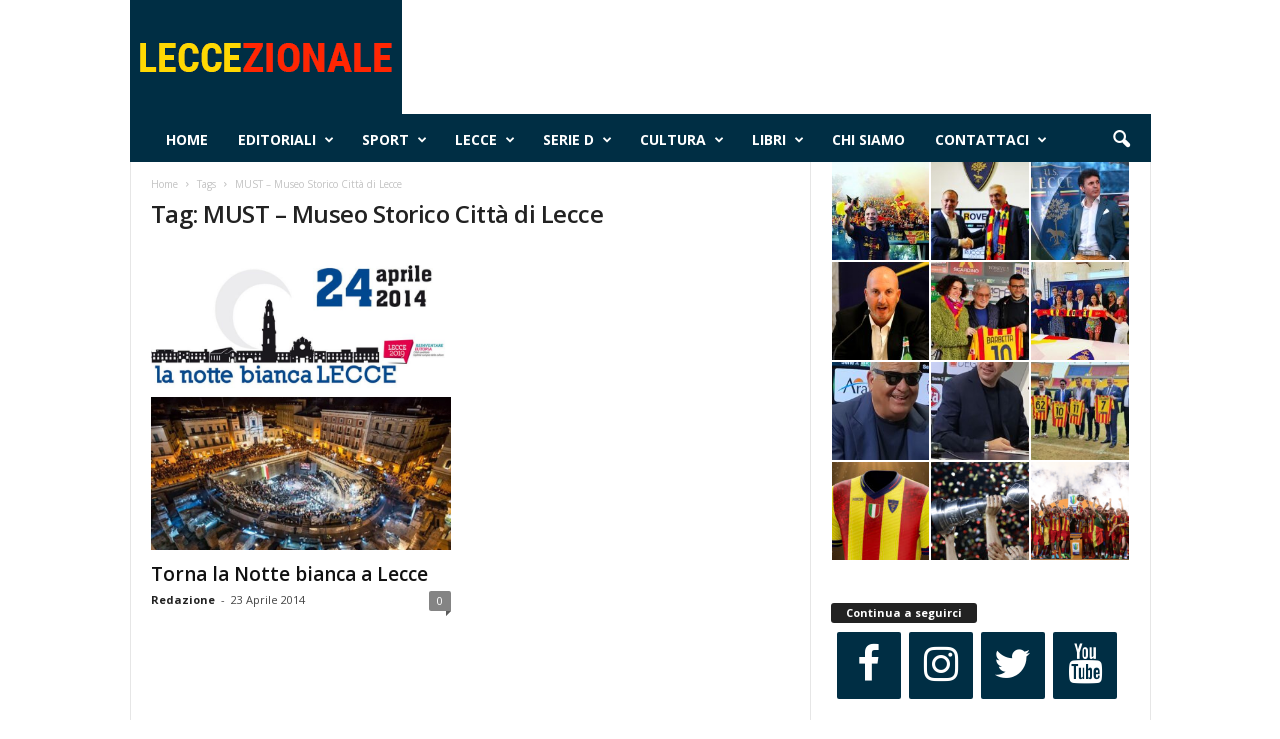

--- FILE ---
content_type: text/html; charset=UTF-8
request_url: https://leccezionale.it/tag/must-museo-storico-citta-di-lecce/
body_size: 16903
content:
<!doctype html > <!--[if IE 8]><html class="ie8" lang="it-IT"> <![endif]--> <!--[if IE 9]><html class="ie9" lang="it-IT"> <![endif]--> <!--[if gt IE 8]><!--><html lang="it-IT"> <!--<![endif]--><head><link rel="stylesheet" media="print" onload="this.onload=null;this.media='all';" id="ao_optimized_gfonts" href="https://fonts.googleapis.com/css?family=Open+Sans%3A400%2C600%2C700%7CRoboto+Condensed%3A400%2C500%2C700&amp;display=swap"><link media="all" href="https://leccezionale.it/wp-content/cache/autoptimize/autoptimize_ed07cdc83c4bba50757093705baf694b.php" rel="stylesheet"><title>MUST – Museo Storico Città di Lecce | Leccezionale Salento</title><meta charset="UTF-8" /><meta name="viewport" content="width=device-width, initial-scale=1.0"><link rel="pingback" href="https://leccezionale.it/xmlrpc.php" /><meta name='robots' content='max-image-preview:large' /> <script>window['gtag_enable_tcf_support'] = true;</script> <link rel="icon" type="image/png" href="https://leccezionale.it/wp-content/uploads/2020/11/cropped-logo-Leccezionale-2-300x300.png"><link rel='dns-prefetch' href='//track.eadv.it' /><link href='https://fonts.gstatic.com' crossorigin='anonymous' rel='preconnect' /><link rel="alternate" type="application/rss+xml" title="Leccezionale Salento &raquo; Feed" href="https://leccezionale.it/feed/" /><link rel="alternate" type="application/rss+xml" title="Leccezionale Salento &raquo; Feed dei commenti" href="https://leccezionale.it/comments/feed/" /><link rel="alternate" type="application/rss+xml" title="Leccezionale Salento &raquo; MUST – Museo Storico Città di Lecce Feed del tag" href="https://leccezionale.it/tag/must-museo-storico-citta-di-lecce/feed/" /><style id='wp-img-auto-sizes-contain-inline-css' type='text/css'>img:is([sizes=auto i],[sizes^="auto," i]){contain-intrinsic-size:3000px 1500px}
/*# sourceURL=wp-img-auto-sizes-contain-inline-css */</style><style id='classic-theme-styles-inline-css' type='text/css'>/*! This file is auto-generated */
.wp-block-button__link{color:#fff;background-color:#32373c;border-radius:9999px;box-shadow:none;text-decoration:none;padding:calc(.667em + 2px) calc(1.333em + 2px);font-size:1.125em}.wp-block-file__button{background:#32373c;color:#fff;text-decoration:none}
/*# sourceURL=/wp-includes/css/classic-themes.min.css */</style><style id='td-theme-inline-css' type='text/css'>/* custom css - generated by TagDiv Composer */
        @media (max-width: 767px) {
            .td-header-desktop-wrap {
                display: none;
            }
        }
        @media (min-width: 767px) {
            .td-header-mobile-wrap {
                display: none;
            }
        }
    
	
/*# sourceURL=td-theme-inline-css */</style><link rel="https://api.w.org/" href="https://leccezionale.it/wp-json/" /><link rel="alternate" title="JSON" type="application/json" href="https://leccezionale.it/wp-json/wp/v2/tags/8762" /><link rel="EditURI" type="application/rsd+xml" title="RSD" href="https://leccezionale.it/xmlrpc.php?rsd" /><meta name="generator" content="WordPress 6.9" /><meta property="fb:app_id" content="715534538834957"/><link href="https://track.eadv.it" rel="preconnect"><style>.eadv-billboard{min-height:100px;}@media screen and (min-width:990px){.eadv-billboard{min-height:250px;}}
    .eadv-in-content{min-height:400px;}@media screen and (min-width:990px){.eadv-in-content{min-height:250px;}}
    .eadv-aside{min-height:400px;}@media screen and (min-width:990px){.eadv-aside{min-height:600px;}}
    .eadv-related{min-height:900px;}
    .eadv-bottom{min-height:600px;}@media screen and (min-width: 990px){.eadv-bottom{min-height:250px;}}</style>   <script type="text/javascript" id="td-generated-header-js">var tdBlocksArray = []; //here we store all the items for the current page

	    // td_block class - each ajax block uses a object of this class for requests
	    function tdBlock() {
		    this.id = '';
		    this.block_type = 1; //block type id (1-234 etc)
		    this.atts = '';
		    this.td_column_number = '';
		    this.td_current_page = 1; //
		    this.post_count = 0; //from wp
		    this.found_posts = 0; //from wp
		    this.max_num_pages = 0; //from wp
		    this.td_filter_value = ''; //current live filter value
		    this.is_ajax_running = false;
		    this.td_user_action = ''; // load more or infinite loader (used by the animation)
		    this.header_color = '';
		    this.ajax_pagination_infinite_stop = ''; //show load more at page x
	    }

        // td_js_generator - mini detector
        ( function () {
            var htmlTag = document.getElementsByTagName("html")[0];

	        if ( navigator.userAgent.indexOf("MSIE 10.0") > -1 ) {
                htmlTag.className += ' ie10';
            }

            if ( !!navigator.userAgent.match(/Trident.*rv\:11\./) ) {
                htmlTag.className += ' ie11';
            }

	        if ( navigator.userAgent.indexOf("Edge") > -1 ) {
                htmlTag.className += ' ieEdge';
            }

            if ( /(iPad|iPhone|iPod)/g.test(navigator.userAgent) ) {
                htmlTag.className += ' td-md-is-ios';
            }

            var user_agent = navigator.userAgent.toLowerCase();
            if ( user_agent.indexOf("android") > -1 ) {
                htmlTag.className += ' td-md-is-android';
            }

            if ( -1 !== navigator.userAgent.indexOf('Mac OS X')  ) {
                htmlTag.className += ' td-md-is-os-x';
            }

            if ( /chrom(e|ium)/.test(navigator.userAgent.toLowerCase()) ) {
               htmlTag.className += ' td-md-is-chrome';
            }

            if ( -1 !== navigator.userAgent.indexOf('Firefox') ) {
                htmlTag.className += ' td-md-is-firefox';
            }

            if ( -1 !== navigator.userAgent.indexOf('Safari') && -1 === navigator.userAgent.indexOf('Chrome') ) {
                htmlTag.className += ' td-md-is-safari';
            }

            if( -1 !== navigator.userAgent.indexOf('IEMobile') ){
                htmlTag.className += ' td-md-is-iemobile';
            }

        })();

        var tdLocalCache = {};

        ( function () {
            "use strict";

            tdLocalCache = {
                data: {},
                remove: function (resource_id) {
                    delete tdLocalCache.data[resource_id];
                },
                exist: function (resource_id) {
                    return tdLocalCache.data.hasOwnProperty(resource_id) && tdLocalCache.data[resource_id] !== null;
                },
                get: function (resource_id) {
                    return tdLocalCache.data[resource_id];
                },
                set: function (resource_id, cachedData) {
                    tdLocalCache.remove(resource_id);
                    tdLocalCache.data[resource_id] = cachedData;
                }
            };
        })();

    
    
var td_viewport_interval_list=[{"limitBottom":767,"sidebarWidth":251},{"limitBottom":1023,"sidebarWidth":339}];
var td_animation_stack_effect="type0";
var tds_animation_stack=true;
var td_animation_stack_specific_selectors=".entry-thumb, img, .td-lazy-img";
var td_animation_stack_general_selectors=".td-animation-stack img, .td-animation-stack .entry-thumb, .post img, .td-animation-stack .td-lazy-img";
var tdc_is_installed="yes";
var tdc_domain_active=false;
var td_ajax_url="https:\/\/leccezionale.it\/wp-admin\/admin-ajax.php?td_theme_name=Newsmag&v=5.4.3.4";
var td_get_template_directory_uri="https:\/\/leccezionale.it\/wp-content\/plugins\/td-composer\/legacy\/common";
var tds_snap_menu="smart_snap_always";
var tds_logo_on_sticky="";
var tds_header_style="2";
var td_please_wait="Per favore attendi...";
var td_email_user_pass_incorrect="Utente o password errata!";
var td_email_user_incorrect="Email o Username errati!";
var td_email_incorrect="Email non corretta!";
var td_user_incorrect="Username incorrect!";
var td_email_user_empty="Email or username empty!";
var td_pass_empty="Pass empty!";
var td_pass_pattern_incorrect="Invalid Pass Pattern!";
var td_retype_pass_incorrect="Retyped Pass incorrect!";
var tds_more_articles_on_post_enable="";
var tds_more_articles_on_post_time_to_wait="";
var tds_more_articles_on_post_pages_distance_from_top=0;
var tds_captcha="";
var tds_theme_color_site_wide="#002e44";
var tds_smart_sidebar="enabled";
var tdThemeName="Newsmag";
var tdThemeNameWl="Newsmag";
var td_magnific_popup_translation_tPrev="Precedente (tastro freccia sinistra)";
var td_magnific_popup_translation_tNext="Successivo (tasto freccia destra)";
var td_magnific_popup_translation_tCounter="%curr% di %total%";
var td_magnific_popup_translation_ajax_tError="Il contenuto di %url% non pu\u00f2 essere caricato.";
var td_magnific_popup_translation_image_tError="L'immagine #%curr% non pu\u00f2 essere caricata";
var tdBlockNonce="daa6dd77a8";
var tdMobileMenu="enabled";
var tdMobileSearch="enabled";
var tdDateNamesI18n={"month_names":["Gennaio","Febbraio","Marzo","Aprile","Maggio","Giugno","Luglio","Agosto","Settembre","Ottobre","Novembre","Dicembre"],"month_names_short":["Gen","Feb","Mar","Apr","Mag","Giu","Lug","Ago","Set","Ott","Nov","Dic"],"day_names":["domenica","luned\u00ec","marted\u00ec","mercoled\u00ec","gioved\u00ec","venerd\u00ec","sabato"],"day_names_short":["Dom","Lun","Mar","Mer","Gio","Ven","Sab"]};
var td_deploy_mode="deploy";
var td_ad_background_click_link="";
var td_ad_background_click_target="_blank";</script> <style>/* custom css - generated by TagDiv Composer */
    

.td-header-border:before,
    .td-trending-now-title,
    .td_block_mega_menu .td_mega_menu_sub_cats .cur-sub-cat,
    .td-post-category:hover,
    .td-header-style-2 .td-header-sp-logo,
    .td-next-prev-wrap a:hover i,
    .page-nav .current,
    .widget_calendar tfoot a:hover,
    .td-footer-container .widget_search .wpb_button:hover,
    .td-scroll-up-visible,
    .dropcap,
    .td-category a,
    input[type="submit"]:hover,
    .td-post-small-box a:hover,
    .td-404-sub-sub-title a:hover,
    .td-rating-bar-wrap div,
    .td_top_authors .td-active .td-author-post-count,
    .td_top_authors .td-active .td-author-comments-count,
    .td_smart_list_3 .td-sml3-top-controls i:hover,
    .td_smart_list_3 .td-sml3-bottom-controls i:hover,
    .td_wrapper_video_playlist .td_video_controls_playlist_wrapper,
    .td-read-more a:hover,
    .td-login-wrap .btn,
    .td_display_err,
    .td-header-style-6 .td-top-menu-full,
    #bbpress-forums button:hover,
    #bbpress-forums .bbp-pagination .current,
    .bbp_widget_login .button:hover,
    .header-search-wrap .td-drop-down-search .btn:hover,
    .td-post-text-content .more-link-wrap:hover a,
    #buddypress div.item-list-tabs ul li > a span,
    #buddypress div.item-list-tabs ul li > a:hover span,
    #buddypress input[type=submit]:hover,
    #buddypress a.button:hover span,
    #buddypress div.item-list-tabs ul li.selected a span,
    #buddypress div.item-list-tabs ul li.current a span,
    #buddypress input[type=submit]:focus,
    .td-grid-style-3 .td-big-grid-post .td-module-thumb a:last-child:before,
    .td-grid-style-4 .td-big-grid-post .td-module-thumb a:last-child:before,
    .td-grid-style-5 .td-big-grid-post .td-module-thumb:after,
    .td_category_template_2 .td-category-siblings .td-category a:hover,
    .td-weather-week:before,
    .td-weather-information:before,
     .td_3D_btn,
    .td_shadow_btn,
    .td_default_btn,
    .td_square_btn, 
    .td_outlined_btn:hover {
        background-color: #002e44;
    }

    @media (max-width: 767px) {
        .td-category a.td-current-sub-category {
            background-color: #002e44;
        }
    }

    .woocommerce .onsale,
    .woocommerce .woocommerce a.button:hover,
    .woocommerce-page .woocommerce .button:hover,
    .single-product .product .summary .cart .button:hover,
    .woocommerce .woocommerce .product a.button:hover,
    .woocommerce .product a.button:hover,
    .woocommerce .product #respond input#submit:hover,
    .woocommerce .checkout input#place_order:hover,
    .woocommerce .woocommerce.widget .button:hover,
    .woocommerce .woocommerce-message .button:hover,
    .woocommerce .woocommerce-error .button:hover,
    .woocommerce .woocommerce-info .button:hover,
    .woocommerce.widget .ui-slider .ui-slider-handle,
    .vc_btn-black:hover,
	.wpb_btn-black:hover,
	.item-list-tabs .feed:hover a,
	.td-smart-list-button:hover {
    	background-color: #002e44;
    }

    .td-header-sp-top-menu .top-header-menu > .current-menu-item > a,
    .td-header-sp-top-menu .top-header-menu > .current-menu-ancestor > a,
    .td-header-sp-top-menu .top-header-menu > .current-category-ancestor > a,
    .td-header-sp-top-menu .top-header-menu > li > a:hover,
    .td-header-sp-top-menu .top-header-menu > .sfHover > a,
    .top-header-menu ul .current-menu-item > a,
    .top-header-menu ul .current-menu-ancestor > a,
    .top-header-menu ul .current-category-ancestor > a,
    .top-header-menu ul li > a:hover,
    .top-header-menu ul .sfHover > a,
    .sf-menu ul .td-menu-item > a:hover,
    .sf-menu ul .sfHover > a,
    .sf-menu ul .current-menu-ancestor > a,
    .sf-menu ul .current-category-ancestor > a,
    .sf-menu ul .current-menu-item > a,
    .td_module_wrap:hover .entry-title a,
    .td_mod_mega_menu:hover .entry-title a,
    .footer-email-wrap a,
    .widget a:hover,
    .td-footer-container .widget_calendar #today,
    .td-category-pulldown-filter a.td-pulldown-category-filter-link:hover,
    .td-load-more-wrap a:hover,
    .td-post-next-prev-content a:hover,
    .td-author-name a:hover,
    .td-author-url a:hover,
    .td_mod_related_posts:hover .entry-title a,
    .td-search-query,
    .header-search-wrap .td-drop-down-search .result-msg a:hover,
    .td_top_authors .td-active .td-authors-name a,
    .post blockquote p,
    .td-post-content blockquote p,
    .page blockquote p,
    .comment-list cite a:hover,
    .comment-list cite:hover,
    .comment-list .comment-reply-link:hover,
    a,
    .white-menu #td-header-menu .sf-menu > li > a:hover,
    .white-menu #td-header-menu .sf-menu > .current-menu-ancestor > a,
    .white-menu #td-header-menu .sf-menu > .current-menu-item > a,
    .td_quote_on_blocks,
    #bbpress-forums .bbp-forum-freshness a:hover,
    #bbpress-forums .bbp-topic-freshness a:hover,
    #bbpress-forums .bbp-forums-list li a:hover,
    #bbpress-forums .bbp-forum-title:hover,
    #bbpress-forums .bbp-topic-permalink:hover,
    #bbpress-forums .bbp-topic-started-by a:hover,
    #bbpress-forums .bbp-topic-started-in a:hover,
    #bbpress-forums .bbp-body .super-sticky li.bbp-topic-title .bbp-topic-permalink,
    #bbpress-forums .bbp-body .sticky li.bbp-topic-title .bbp-topic-permalink,
    #bbpress-forums #subscription-toggle a:hover,
    #bbpress-forums #favorite-toggle a:hover,
    .woocommerce-account .woocommerce-MyAccount-navigation a:hover,
    .widget_display_replies .bbp-author-name,
    .widget_display_topics .bbp-author-name,
    .archive .widget_archive .current,
    .archive .widget_archive .current a,
    .td-subcategory-header .td-category-siblings .td-subcat-dropdown a.td-current-sub-category,
    .td-subcategory-header .td-category-siblings .td-subcat-dropdown a:hover,
    .td-pulldown-filter-display-option:hover,
    .td-pulldown-filter-display-option .td-pulldown-filter-link:hover,
    .td_normal_slide .td-wrapper-pulldown-filter .td-pulldown-filter-list a:hover,
    #buddypress ul.item-list li div.item-title a:hover,
    .td_block_13 .td-pulldown-filter-list a:hover,
    .td_smart_list_8 .td-smart-list-dropdown-wrap .td-smart-list-button:hover,
    .td_smart_list_8 .td-smart-list-dropdown-wrap .td-smart-list-button:hover i,
    .td-sub-footer-container a:hover,
    .td-instagram-user a,
    .td_outlined_btn,
    body .td_block_list_menu li.current-menu-item > a,
    body .td_block_list_menu li.current-menu-ancestor > a,
    body .td_block_list_menu li.current-category-ancestor > a{
        color: #002e44;
    }

    .td-mega-menu .wpb_content_element li a:hover,
    .td_login_tab_focus {
        color: #002e44 !important;
    }

    .td-next-prev-wrap a:hover i,
    .page-nav .current,
    .widget_tag_cloud a:hover,
    .post .td_quote_box,
    .page .td_quote_box,
    .td-login-panel-title,
    #bbpress-forums .bbp-pagination .current,
    .td_category_template_2 .td-category-siblings .td-category a:hover,
    .page-template-page-pagebuilder-latest .td-instagram-user,
     .td_outlined_btn {
        border-color: #002e44;
    }

    .td_wrapper_video_playlist .td_video_currently_playing:after,
    .item-list-tabs .feed:hover {
        border-color: #002e44 !important;
    }


    
    .td-header-top-menu,
    .td-header-wrap .td-top-menu-full {
        background-color: #222222;
    }

    .td-header-style-1 .td-header-top-menu,
    .td-header-style-2 .td-top-bar-container,
    .td-header-style-7 .td-header-top-menu {
        padding: 0 12px;
        top: 0;
    }

    
    .td-header-sp-top-menu .top-header-menu > li > a,
    .td-header-sp-top-menu .td_data_time,
    .td-subscription-active .td-header-sp-top-menu .tds_menu_login .tdw-wml-user,
    .td-header-sp-top-menu .td-weather-top-widget {
        color: #ffffff;
    }

    
    .top-header-menu > .current-menu-item > a,
    .top-header-menu > .current-menu-ancestor > a,
    .top-header-menu > .current-category-ancestor > a,
    .top-header-menu > li > a:hover,
    .top-header-menu > .sfHover > a {
        color: #002e44 !important;
    }

    
    .td-header-sp-top-widget .td-social-icon-wrap i {
        color: #ffffff;
    }

    
    .td-header-sp-top-widget .td-social-icon-wrap i:hover {
        color: #002e44;
    }

    
    .td-header-main-menu {
        background-color: #002e44;
    }

    
    .td-menu-background:before,
    .td-search-background:before {
        background: #333145;
        background: -moz-linear-gradient(top, #333145 0%, #002e44 100%);
        background: -webkit-gradient(left top, left bottom, color-stop(0%, #333145), color-stop(100%, #002e44));
        background: -webkit-linear-gradient(top, #333145 0%, #002e44 100%);
        background: -o-linear-gradient(top, #333145 0%, @mobileu_gradient_two_mob 100%);
        background: -ms-linear-gradient(top, #333145 0%, #002e44 100%);
        background: linear-gradient(to bottom, #333145 0%, #002e44 100%);
        filter: progid:DXImageTransform.Microsoft.gradient( startColorstr='#333145', endColorstr='#002e44', GradientType=0 );
    }

    
    .mfp-content .td-login-button {
        background-color: rgba(201,42,84,0.77);
    }
    
    .mfp-content .td-login-button {
        color: #ffffff;
    }
    
    .mfp-content .td-login-button:active,
    .mfp-content .td-login-button:hover {
        background-color: rgba(226,234,75,0.77);
    }
    
    .mfp-content .td-login-button:active,
    .mfp-content .td-login-button:hover {
        color: #ffffff;
    }
    
    .white-popup-block:after {
        background: rgba(104,191,178,0.73);
        background: -moz-linear-gradient(45deg, rgba(104,191,178,0.73) 0%, rgba(209,48,48,0.8) 100%);
        background: -webkit-gradient(left bottom, right top, color-stop(0%, rgba(104,191,178,0.73)), color-stop(100%, rgba(209,48,48,0.8)));
        background: -webkit-linear-gradient(45deg, rgba(104,191,178,0.73) 0%, rgba(209,48,48,0.8) 100%);
        background: -o-linear-gradient(45deg, rgba(104,191,178,0.73) 0%, rgba(209,48,48,0.8) 100%);
        background: -ms-linear-gradient(45deg, rgba(104,191,178,0.73) 0%, rgba(209,48,48,0.8) 100%);
        background: linear-gradient(45deg, rgba(104,191,178,0.73) 0%, rgba(209,48,48,0.8) 100%);
        filter: progid:DXImageTransform.Microsoft.gradient( startColorstr='rgba(104,191,178,0.73)', endColorstr='rgba(209,48,48,0.8)', GradientType=0 );
    }


    
    .td-footer-container,
    .td-footer-container .td_module_mx3 .meta-info,
    .td-footer-container .td_module_14 .meta-info,
    .td-footer-container .td_module_mx1 .td-block14-border {
        background-color: #002e44;
    }
    .td-footer-container .widget_calendar #today {
    	background-color: transparent;
    }

    
    .td-sub-footer-container {
        background-color: #d13030;
    }
    .td-sub-footer-container:after {
        background-color: transparent;
    }
    .td-sub-footer-container:before {
        background-color: transparent;
    }
    .td-footer-container.td-container {
        border-bottom-width: 0;
    }

    
    .td-sub-footer-container,
    .td-sub-footer-container a {
        color: #ffffff;
    }
    .td-sub-footer-container li a:before {
        background-color: #ffffff;
    }

    
    .td-subfooter-menu li a:hover {
        color: rgba(255,255,255,0.75);
    }</style> <script type="application/ld+json">{
        "@context": "https://schema.org",
        "@type": "BreadcrumbList",
        "itemListElement": [
            {
                "@type": "ListItem",
                "position": 1,
                "item": {
                    "@type": "WebSite",
                    "@id": "https://leccezionale.it/",
                    "name": "Home"
                }
            },
            {
                "@type": "ListItem",
                "position": 2,
                    "item": {
                    "@type": "WebPage",
                    "@id": "https://leccezionale.it/tag/must-museo-storico-citta-di-lecce/",
                    "name": "MUST – Museo Storico Città di Lecce"
                }
            }    
        ]
    }</script> <link rel="icon" href="https://leccezionale.it/wp-content/uploads/2020/11/cropped-logo-Leccezionale-2-32x32.png" sizes="32x32" /><link rel="icon" href="https://leccezionale.it/wp-content/uploads/2020/11/cropped-logo-Leccezionale-2-192x192.png" sizes="192x192" /><link rel="apple-touch-icon" href="https://leccezionale.it/wp-content/uploads/2020/11/cropped-logo-Leccezionale-2-180x180.png" /><meta name="msapplication-TileImage" content="https://leccezionale.it/wp-content/uploads/2020/11/cropped-logo-Leccezionale-2-270x270.png" /><style id="tdw-css-placeholder">/* custom css - generated by TagDiv Composer */</style><style id='global-styles-inline-css' type='text/css'>:root{--wp--preset--aspect-ratio--square: 1;--wp--preset--aspect-ratio--4-3: 4/3;--wp--preset--aspect-ratio--3-4: 3/4;--wp--preset--aspect-ratio--3-2: 3/2;--wp--preset--aspect-ratio--2-3: 2/3;--wp--preset--aspect-ratio--16-9: 16/9;--wp--preset--aspect-ratio--9-16: 9/16;--wp--preset--color--black: #000000;--wp--preset--color--cyan-bluish-gray: #abb8c3;--wp--preset--color--white: #ffffff;--wp--preset--color--pale-pink: #f78da7;--wp--preset--color--vivid-red: #cf2e2e;--wp--preset--color--luminous-vivid-orange: #ff6900;--wp--preset--color--luminous-vivid-amber: #fcb900;--wp--preset--color--light-green-cyan: #7bdcb5;--wp--preset--color--vivid-green-cyan: #00d084;--wp--preset--color--pale-cyan-blue: #8ed1fc;--wp--preset--color--vivid-cyan-blue: #0693e3;--wp--preset--color--vivid-purple: #9b51e0;--wp--preset--gradient--vivid-cyan-blue-to-vivid-purple: linear-gradient(135deg,rgb(6,147,227) 0%,rgb(155,81,224) 100%);--wp--preset--gradient--light-green-cyan-to-vivid-green-cyan: linear-gradient(135deg,rgb(122,220,180) 0%,rgb(0,208,130) 100%);--wp--preset--gradient--luminous-vivid-amber-to-luminous-vivid-orange: linear-gradient(135deg,rgb(252,185,0) 0%,rgb(255,105,0) 100%);--wp--preset--gradient--luminous-vivid-orange-to-vivid-red: linear-gradient(135deg,rgb(255,105,0) 0%,rgb(207,46,46) 100%);--wp--preset--gradient--very-light-gray-to-cyan-bluish-gray: linear-gradient(135deg,rgb(238,238,238) 0%,rgb(169,184,195) 100%);--wp--preset--gradient--cool-to-warm-spectrum: linear-gradient(135deg,rgb(74,234,220) 0%,rgb(151,120,209) 20%,rgb(207,42,186) 40%,rgb(238,44,130) 60%,rgb(251,105,98) 80%,rgb(254,248,76) 100%);--wp--preset--gradient--blush-light-purple: linear-gradient(135deg,rgb(255,206,236) 0%,rgb(152,150,240) 100%);--wp--preset--gradient--blush-bordeaux: linear-gradient(135deg,rgb(254,205,165) 0%,rgb(254,45,45) 50%,rgb(107,0,62) 100%);--wp--preset--gradient--luminous-dusk: linear-gradient(135deg,rgb(255,203,112) 0%,rgb(199,81,192) 50%,rgb(65,88,208) 100%);--wp--preset--gradient--pale-ocean: linear-gradient(135deg,rgb(255,245,203) 0%,rgb(182,227,212) 50%,rgb(51,167,181) 100%);--wp--preset--gradient--electric-grass: linear-gradient(135deg,rgb(202,248,128) 0%,rgb(113,206,126) 100%);--wp--preset--gradient--midnight: linear-gradient(135deg,rgb(2,3,129) 0%,rgb(40,116,252) 100%);--wp--preset--font-size--small: 10px;--wp--preset--font-size--medium: 20px;--wp--preset--font-size--large: 30px;--wp--preset--font-size--x-large: 42px;--wp--preset--font-size--regular: 14px;--wp--preset--font-size--larger: 48px;--wp--preset--spacing--20: 0.44rem;--wp--preset--spacing--30: 0.67rem;--wp--preset--spacing--40: 1rem;--wp--preset--spacing--50: 1.5rem;--wp--preset--spacing--60: 2.25rem;--wp--preset--spacing--70: 3.38rem;--wp--preset--spacing--80: 5.06rem;--wp--preset--shadow--natural: 6px 6px 9px rgba(0, 0, 0, 0.2);--wp--preset--shadow--deep: 12px 12px 50px rgba(0, 0, 0, 0.4);--wp--preset--shadow--sharp: 6px 6px 0px rgba(0, 0, 0, 0.2);--wp--preset--shadow--outlined: 6px 6px 0px -3px rgb(255, 255, 255), 6px 6px rgb(0, 0, 0);--wp--preset--shadow--crisp: 6px 6px 0px rgb(0, 0, 0);}:where(.is-layout-flex){gap: 0.5em;}:where(.is-layout-grid){gap: 0.5em;}body .is-layout-flex{display: flex;}.is-layout-flex{flex-wrap: wrap;align-items: center;}.is-layout-flex > :is(*, div){margin: 0;}body .is-layout-grid{display: grid;}.is-layout-grid > :is(*, div){margin: 0;}:where(.wp-block-columns.is-layout-flex){gap: 2em;}:where(.wp-block-columns.is-layout-grid){gap: 2em;}:where(.wp-block-post-template.is-layout-flex){gap: 1.25em;}:where(.wp-block-post-template.is-layout-grid){gap: 1.25em;}.has-black-color{color: var(--wp--preset--color--black) !important;}.has-cyan-bluish-gray-color{color: var(--wp--preset--color--cyan-bluish-gray) !important;}.has-white-color{color: var(--wp--preset--color--white) !important;}.has-pale-pink-color{color: var(--wp--preset--color--pale-pink) !important;}.has-vivid-red-color{color: var(--wp--preset--color--vivid-red) !important;}.has-luminous-vivid-orange-color{color: var(--wp--preset--color--luminous-vivid-orange) !important;}.has-luminous-vivid-amber-color{color: var(--wp--preset--color--luminous-vivid-amber) !important;}.has-light-green-cyan-color{color: var(--wp--preset--color--light-green-cyan) !important;}.has-vivid-green-cyan-color{color: var(--wp--preset--color--vivid-green-cyan) !important;}.has-pale-cyan-blue-color{color: var(--wp--preset--color--pale-cyan-blue) !important;}.has-vivid-cyan-blue-color{color: var(--wp--preset--color--vivid-cyan-blue) !important;}.has-vivid-purple-color{color: var(--wp--preset--color--vivid-purple) !important;}.has-black-background-color{background-color: var(--wp--preset--color--black) !important;}.has-cyan-bluish-gray-background-color{background-color: var(--wp--preset--color--cyan-bluish-gray) !important;}.has-white-background-color{background-color: var(--wp--preset--color--white) !important;}.has-pale-pink-background-color{background-color: var(--wp--preset--color--pale-pink) !important;}.has-vivid-red-background-color{background-color: var(--wp--preset--color--vivid-red) !important;}.has-luminous-vivid-orange-background-color{background-color: var(--wp--preset--color--luminous-vivid-orange) !important;}.has-luminous-vivid-amber-background-color{background-color: var(--wp--preset--color--luminous-vivid-amber) !important;}.has-light-green-cyan-background-color{background-color: var(--wp--preset--color--light-green-cyan) !important;}.has-vivid-green-cyan-background-color{background-color: var(--wp--preset--color--vivid-green-cyan) !important;}.has-pale-cyan-blue-background-color{background-color: var(--wp--preset--color--pale-cyan-blue) !important;}.has-vivid-cyan-blue-background-color{background-color: var(--wp--preset--color--vivid-cyan-blue) !important;}.has-vivid-purple-background-color{background-color: var(--wp--preset--color--vivid-purple) !important;}.has-black-border-color{border-color: var(--wp--preset--color--black) !important;}.has-cyan-bluish-gray-border-color{border-color: var(--wp--preset--color--cyan-bluish-gray) !important;}.has-white-border-color{border-color: var(--wp--preset--color--white) !important;}.has-pale-pink-border-color{border-color: var(--wp--preset--color--pale-pink) !important;}.has-vivid-red-border-color{border-color: var(--wp--preset--color--vivid-red) !important;}.has-luminous-vivid-orange-border-color{border-color: var(--wp--preset--color--luminous-vivid-orange) !important;}.has-luminous-vivid-amber-border-color{border-color: var(--wp--preset--color--luminous-vivid-amber) !important;}.has-light-green-cyan-border-color{border-color: var(--wp--preset--color--light-green-cyan) !important;}.has-vivid-green-cyan-border-color{border-color: var(--wp--preset--color--vivid-green-cyan) !important;}.has-pale-cyan-blue-border-color{border-color: var(--wp--preset--color--pale-cyan-blue) !important;}.has-vivid-cyan-blue-border-color{border-color: var(--wp--preset--color--vivid-cyan-blue) !important;}.has-vivid-purple-border-color{border-color: var(--wp--preset--color--vivid-purple) !important;}.has-vivid-cyan-blue-to-vivid-purple-gradient-background{background: var(--wp--preset--gradient--vivid-cyan-blue-to-vivid-purple) !important;}.has-light-green-cyan-to-vivid-green-cyan-gradient-background{background: var(--wp--preset--gradient--light-green-cyan-to-vivid-green-cyan) !important;}.has-luminous-vivid-amber-to-luminous-vivid-orange-gradient-background{background: var(--wp--preset--gradient--luminous-vivid-amber-to-luminous-vivid-orange) !important;}.has-luminous-vivid-orange-to-vivid-red-gradient-background{background: var(--wp--preset--gradient--luminous-vivid-orange-to-vivid-red) !important;}.has-very-light-gray-to-cyan-bluish-gray-gradient-background{background: var(--wp--preset--gradient--very-light-gray-to-cyan-bluish-gray) !important;}.has-cool-to-warm-spectrum-gradient-background{background: var(--wp--preset--gradient--cool-to-warm-spectrum) !important;}.has-blush-light-purple-gradient-background{background: var(--wp--preset--gradient--blush-light-purple) !important;}.has-blush-bordeaux-gradient-background{background: var(--wp--preset--gradient--blush-bordeaux) !important;}.has-luminous-dusk-gradient-background{background: var(--wp--preset--gradient--luminous-dusk) !important;}.has-pale-ocean-gradient-background{background: var(--wp--preset--gradient--pale-ocean) !important;}.has-electric-grass-gradient-background{background: var(--wp--preset--gradient--electric-grass) !important;}.has-midnight-gradient-background{background: var(--wp--preset--gradient--midnight) !important;}.has-small-font-size{font-size: var(--wp--preset--font-size--small) !important;}.has-medium-font-size{font-size: var(--wp--preset--font-size--medium) !important;}.has-large-font-size{font-size: var(--wp--preset--font-size--large) !important;}.has-x-large-font-size{font-size: var(--wp--preset--font-size--x-large) !important;}
/*# sourceURL=global-styles-inline-css */</style><link rel='stylesheet' id='dashicons-css' href='https://leccezionale.it/wp-includes/css/dashicons.min.css' type='text/css' media='all' /><style id='lsi-style-inline-css' type='text/css'>.icon-set-lsi_widget-2 a,
			.icon-set-lsi_widget-2 a:visited,
			.icon-set-lsi_widget-2 a:focus {
				border-radius: 2px;
				background: #002e44 !important;
				color: #FFFFFF !important;
				font-size: 40px !important;
			}

			.icon-set-lsi_widget-2 a:hover {
				background: #777777 !important;
				color: #FFFFFF !important;
			}
/*# sourceURL=lsi-style-inline-css */</style></head><body class="archive tag tag-must-museo-storico-citta-di-lecce tag-8762 wp-theme-Newsmag global-block-template-1 td-newsmag-sport td-animation-stack-type0 td-boxed-layout" itemscope="itemscope" itemtype="https://schema.org/WebPage"><div class="td-scroll-up  td-hide-scroll-up-on-mob"  style="display:none;"><i class="td-icon-menu-up"></i></div><div class="td-menu-background"></div><div id="td-mobile-nav"><div class="td-mobile-container"><div class="td-menu-socials-wrap"><div class="td-menu-socials"></div><div class="td-mobile-close"> <span><i class="td-icon-close-mobile"></i></span></div></div><div class="td-menu-login-section"><div class="td-guest-wrap"><div class="td-menu-login"><a id="login-link-mob">Registrati</a></div></div></div><div class="td-mobile-content"><div class="menu-home-container"><ul id="menu-home" class="td-mobile-main-menu"><li id="menu-item-85747" class="menu-item menu-item-type-post_type menu-item-object-page menu-item-home menu-item-first menu-item-85747"><a href="https://leccezionale.it/">Home</a></li><li id="menu-item-66020" class="menu-item menu-item-type-taxonomy menu-item-object-category menu-item-66020"><a href="https://leccezionale.it/category/rubriche/editoriali/">Editoriali</a></li><li id="menu-item-6559" class="menu-item menu-item-type-taxonomy menu-item-object-category menu-item-has-children menu-item-6559"><a title="sport lecce" href="https://leccezionale.it/category/sport/">Sport<i class="td-icon-menu-right td-element-after"></i></a><ul class="sub-menu"><li id="menu-item-10129" class="menu-item menu-item-type-taxonomy menu-item-object-category menu-item-10129"><a title="sport basket" href="https://leccezionale.it/category/sport/basket/">Basket</a></li><li id="menu-item-12142" class="menu-item menu-item-type-taxonomy menu-item-object-category menu-item-12142"><a title="sport motociclismo" href="https://leccezionale.it/category/sport/moto/">Motociclismo</a></li><li id="menu-item-9345" class="menu-item menu-item-type-taxonomy menu-item-object-category menu-item-9345"><a title="sprot tennis" href="https://leccezionale.it/category/sport/tennis-sport/">Tennis</a></li></ul></li><li id="menu-item-53518" class="menu-item menu-item-type-taxonomy menu-item-object-category menu-item-has-children menu-item-53518"><a href="https://leccezionale.it/category/lecce/">Lecce<i class="td-icon-menu-right td-element-after"></i></a><ul class="sub-menu"><li id="menu-item-66157" class="menu-item menu-item-type-taxonomy menu-item-object-category menu-item-66157"><a href="https://leccezionale.it/category/lecce/avversari/">Calciomercato</a></li><li id="menu-item-66160" class="menu-item menu-item-type-taxonomy menu-item-object-category menu-item-66160"><a href="https://leccezionale.it/category/lecce/partite/">Partite</a></li><li id="menu-item-66158" class="menu-item menu-item-type-taxonomy menu-item-object-category menu-item-66158"><a href="https://leccezionale.it/category/lecce/conferenze-stampa/">Conferenze Stampa</a></li><li id="menu-item-66159" class="menu-item menu-item-type-taxonomy menu-item-object-category menu-item-66159"><a href="https://leccezionale.it/category/lecce/news/">News</a></li></ul></li><li id="menu-item-66161" class="menu-item menu-item-type-taxonomy menu-item-object-category menu-item-has-children menu-item-66161"><a href="https://leccezionale.it/category/serie-d/">Serie D<i class="td-icon-menu-right td-element-after"></i></a><ul class="sub-menu"><li id="menu-item-66162" class="menu-item menu-item-type-taxonomy menu-item-object-category menu-item-66162"><a href="https://leccezionale.it/category/serie-d/gallipoli/">Gallipoli</a></li><li id="menu-item-66163" class="menu-item menu-item-type-taxonomy menu-item-object-category menu-item-66163"><a href="https://leccezionale.it/category/serie-d/nardo/">Nardò</a></li></ul></li><li id="menu-item-6560" class="menu-item menu-item-type-taxonomy menu-item-object-category menu-item-has-children menu-item-6560"><a title="cultura" href="https://leccezionale.it/category/cultura/">Cultura<i class="td-icon-menu-right td-element-after"></i></a><ul class="sub-menu"><li id="menu-item-5974" class="menu-item menu-item-type-taxonomy menu-item-object-category menu-item-5974"><a title="ultme news &#8211; eventi" href="https://leccezionale.it/category/ultime-news/eventi/">Eventi</a></li><li id="menu-item-6572" class="menu-item menu-item-type-taxonomy menu-item-object-category menu-item-6572"><a title="cultura teatro" href="https://leccezionale.it/category/cultura/teatro/">Teatro</a></li><li id="menu-item-6570" class="menu-item menu-item-type-taxonomy menu-item-object-category menu-item-6570"><a title="cultura cinema" href="https://leccezionale.it/category/cultura/cinema/">Cinema</a></li></ul></li><li id="menu-item-6571" class="menu-item menu-item-type-taxonomy menu-item-object-category menu-item-6571"><a title="cultura libri" href="https://leccezionale.it/category/cultura/libri/">Libri</a></li><li id="menu-item-85750" class="menu-item menu-item-type-post_type menu-item-object-page menu-item-85750"><a href="https://leccezionale.it/chi-siamo/">Chi Siamo</a></li><li id="menu-item-100560" class="menu-item menu-item-type-post_type menu-item-object-page menu-item-has-children menu-item-100560"><a href="https://leccezionale.it/contattaci/">Contattaci<i class="td-icon-menu-right td-element-after"></i></a><ul class="sub-menu"><li id="menu-item-101049" class="menu-item menu-item-type-post_type menu-item-object-page menu-item-101049"><a href="https://leccezionale.it/contattaci/pubblicita/">Pubblicità</a></li></ul></li></ul></div></div></div><div id="login-form-mobile" class="td-register-section"><div id="td-login-mob" class="td-login-animation td-login-hide-mob"><div class="td-login-close"> <span class="td-back-button"><i class="td-icon-read-down"></i></span><div class="td-login-title">Registrati</div><div class="td-mobile-close"> <span><i class="td-icon-close-mobile"></i></span></div></div><form class="td-login-form-wrap" action="#" method="post"><div class="td-login-panel-title"><span>Benvenuto!</span>Accedi al tuo account</div><div class="td_display_err"></div><div class="td-login-inputs"><input class="td-login-input" autocomplete="username" type="text" name="login_email" id="login_email-mob" value="" required><label for="login_email-mob">il tuo username</label></div><div class="td-login-inputs"><input class="td-login-input" autocomplete="current-password" type="password" name="login_pass" id="login_pass-mob" value="" required><label for="login_pass-mob">la tua password</label></div> <input type="button" name="login_button" id="login_button-mob" class="td-login-button" value="ACCEDI"><div class="td-login-info-text"><a href="#" id="forgot-pass-link-mob">Password dimenticata?</a></div><div class="td-login-info-text"><a class="privacy-policy-link" href="https://leccezionale.it/privacy-cookies/">Privacy Cookies</a></div></form></div><div id="td-forgot-pass-mob" class="td-login-animation td-login-hide-mob"><div class="td-forgot-pass-close"> <a href="#" aria-label="Back" class="td-back-button"><i class="td-icon-read-down"></i></a><div class="td-login-title">Recupero della password</div></div><div class="td-login-form-wrap"><div class="td-login-panel-title">Recupera la tua password</div><div class="td_display_err"></div><div class="td-login-inputs"><input class="td-login-input" type="text" name="forgot_email" id="forgot_email-mob" value="" required><label for="forgot_email-mob">La tua email</label></div> <input type="button" name="forgot_button" id="forgot_button-mob" class="td-login-button" value="Invia la mia password"></div></div></div></div><div class="td-search-background"></div><div class="td-search-wrap-mob"><div class="td-drop-down-search"><form method="get" class="td-search-form" action="https://leccezionale.it/"><div class="td-search-close"> <span><i class="td-icon-close-mobile"></i></span></div><div role="search" class="td-search-input"> <span>Cerca</span> <input id="td-header-search-mob" type="text" value="" name="s" autocomplete="off" /></div></form><div id="td-aj-search-mob"></div></div></div><div id="td-outer-wrap"><div class="td-outer-container"><div class="td-header-container td-header-wrap td-header-style-2"><div class="td-header-row td-header-top-menu"><div  id="login-form" class="white-popup-block mfp-hide mfp-with-anim td-login-modal-wrap"><div class="td-login-wrap"> <a href="#" aria-label="Back" class="td-back-button"><i class="td-icon-modal-back"></i></a><div id="td-login-div" class="td-login-form-div td-display-block"><div class="td-login-panel-title">Registrati</div><div class="td-login-panel-descr">Benvenuto! Accedi al tuo account</div><div class="td_display_err"></div><form id="loginForm" action="#" method="post"><div class="td-login-inputs"><input class="td-login-input" autocomplete="username" type="text" name="login_email" id="login_email" value="" required><label for="login_email">il tuo username</label></div><div class="td-login-inputs"><input class="td-login-input" autocomplete="current-password" type="password" name="login_pass" id="login_pass" value="" required><label for="login_pass">la tua password</label></div> <input type="button" name="login_button" id="login_button" class="wpb_button btn td-login-button" value="Login"></form><div class="td-login-info-text"><a href="#" id="forgot-pass-link">Forgot your password? Get help</a></div><div class="td-login-info-text"><a class="privacy-policy-link" href="https://leccezionale.it/privacy-cookies/">Privacy Cookies</a></div></div><div id="td-forgot-pass-div" class="td-login-form-div td-display-none"><div class="td-login-panel-title">Recupero della password</div><div class="td-login-panel-descr">Recupera la tua password</div><div class="td_display_err"></div><form id="forgotpassForm" action="#" method="post"><div class="td-login-inputs"><input class="td-login-input" type="text" name="forgot_email" id="forgot_email" value="" required><label for="forgot_email">La tua email</label></div> <input type="button" name="forgot_button" id="forgot_button" class="wpb_button btn td-login-button" value="Send My Password"></form><div class="td-login-info-text">La password verrà inviata via email.</div></div></div></div></div><div class="td-header-row td-header-header"><div class="td-header-sp-logo"> <a class="td-main-logo" href="https://leccezionale.it/"> <noscript><img class="td-retina-data" data-retina="https://leccezionale.it/wp-content/uploads/2019/03/logo_opt.png" src="https://leccezionale.it/wp-content/uploads/2019/03/logo_opt.png" alt=""  width="262" height="67"/></noscript><img class="lazyload td-retina-data" data-retina="https://leccezionale.it/wp-content/uploads/2019/03/logo_opt.png" src='data:image/svg+xml,%3Csvg%20xmlns=%22http://www.w3.org/2000/svg%22%20viewBox=%220%200%20262%2067%22%3E%3C/svg%3E' data-src="https://leccezionale.it/wp-content/uploads/2019/03/logo_opt.png" alt=""  width="262" height="67"/> <span class="td-visual-hidden">Leccezionale Salento</span> </a></div><div class="td-header-sp-rec"><div class="td-header-ad-wrap  td-ad"></div></div></div><div class="td-header-menu-wrap"><div class="td-header-row td-header-border td-header-main-menu"><div id="td-header-menu" role="navigation"><div id="td-top-mobile-toggle"><span><i class="td-icon-font td-icon-mobile"></i></span></div><div class="td-main-menu-logo td-logo-in-header"> <a class="td-mobile-logo td-sticky-disable" href="https://leccezionale.it/"> <noscript><img class="td-retina-data" data-retina="https://leccezionale.it/wp-content/uploads/2019/03/logo_opt.png" src="https://leccezionale.it/wp-content/uploads/2019/03/logo_opt.png" alt=""  width="262" height="67"/></noscript><img class="lazyload td-retina-data" data-retina="https://leccezionale.it/wp-content/uploads/2019/03/logo_opt.png" src='data:image/svg+xml,%3Csvg%20xmlns=%22http://www.w3.org/2000/svg%22%20viewBox=%220%200%20262%2067%22%3E%3C/svg%3E' data-src="https://leccezionale.it/wp-content/uploads/2019/03/logo_opt.png" alt=""  width="262" height="67"/> </a> <a class="td-header-logo td-sticky-disable" href="https://leccezionale.it/"> <noscript><img class="td-retina-data" data-retina="https://leccezionale.it/wp-content/uploads/2019/03/logo_opt.png" src="https://leccezionale.it/wp-content/uploads/2019/03/logo_opt.png" alt=""  width="262" height="67"/></noscript><img class="lazyload td-retina-data" data-retina="https://leccezionale.it/wp-content/uploads/2019/03/logo_opt.png" src='data:image/svg+xml,%3Csvg%20xmlns=%22http://www.w3.org/2000/svg%22%20viewBox=%220%200%20262%2067%22%3E%3C/svg%3E' data-src="https://leccezionale.it/wp-content/uploads/2019/03/logo_opt.png" alt=""  width="262" height="67"/> </a></div><div class="menu-home-container"><ul id="menu-home-1" class="sf-menu"><li class="menu-item menu-item-type-post_type menu-item-object-page menu-item-home menu-item-first td-menu-item td-normal-menu menu-item-85747"><a href="https://leccezionale.it/">Home</a></li><li class="menu-item menu-item-type-taxonomy menu-item-object-category td-menu-item td-mega-menu menu-item-66020"><a href="https://leccezionale.it/category/rubriche/editoriali/">Editoriali</a><ul class="sub-menu"><li id="menu-item-0" class="menu-item-0"><div class="td-container-border"><div class="td-mega-grid"><script>var block_tdi_2 = new tdBlock();
block_tdi_2.id = "tdi_2";
block_tdi_2.atts = '{"limit":"5","td_column_number":3,"ajax_pagination":"next_prev","category_id":"714","show_child_cat":5,"td_ajax_filter_type":"td_category_ids_filter","td_ajax_preloading":"","block_type":"td_block_mega_menu","block_template_id":"","header_color":"","ajax_pagination_infinite_stop":"","offset":"","td_filter_default_txt":"","td_ajax_filter_ids":"","el_class":"","color_preset":"","ajax_pagination_next_prev_swipe":"","border_top":"","css":"","tdc_css":"","class":"tdi_2","tdc_css_class":"tdi_2","tdc_css_class_style":"tdi_2_rand_style"}';
block_tdi_2.td_column_number = "3";
block_tdi_2.block_type = "td_block_mega_menu";
block_tdi_2.post_count = "5";
block_tdi_2.found_posts = "370";
block_tdi_2.header_color = "";
block_tdi_2.ajax_pagination_infinite_stop = "";
block_tdi_2.max_num_pages = "74";
tdBlocksArray.push(block_tdi_2);</script><div class="td_block_wrap td_block_mega_menu tdi_2 td-no-subcats td_with_ajax_pagination td-pb-border-top td_block_template_1"  data-td-block-uid="tdi_2" ><div id=tdi_2 class="td_block_inner"><div class="td-mega-row"><div class="td-mega-span"><div class="td_module_mega_menu td-animation-stack td_mod_mega_menu td-cpt-post"><div class="td-module-image"><div class="td-module-thumb"><a href="https://leccezionale.it/2025/10/05/e-un-lecce-che-comincia-a-giocare-da-squadra/"  rel="bookmark" class="td-image-wrap " title="È un Lecce che comincia a giocare da squadra" ><noscript><img class="entry-thumb" src="" alt="" title="È un Lecce che comincia a giocare da squadra" data-type="image_tag" data-img-url="https://leccezionale.it/wp-content/uploads/2025/10/Screenshot_5-10-2025_10252_www.sololecce.it_-180x135.jpeg"  width="180" height="135" /></noscript><img class="lazyload entry-thumb" src='data:image/svg+xml,%3Csvg%20xmlns=%22http://www.w3.org/2000/svg%22%20viewBox=%220%200%20180%20135%22%3E%3C/svg%3E' data-src="" alt="" title="È un Lecce che comincia a giocare da squadra" data-type="image_tag" data-img-url="https://leccezionale.it/wp-content/uploads/2025/10/Screenshot_5-10-2025_10252_www.sololecce.it_-180x135.jpeg"  width="180" height="135" /></a></div> <a href="https://leccezionale.it/category/sport/calcio/" class="td-post-category" >Calcio</a></div><div class="item-details"><div class="entry-title td-module-title"><a href="https://leccezionale.it/2025/10/05/e-un-lecce-che-comincia-a-giocare-da-squadra/"  rel="bookmark" title="È un Lecce che comincia a giocare da squadra">È un Lecce che comincia a giocare da squadra</a></div></div></div></div><div class="td-mega-span"><div class="td_module_mega_menu td-animation-stack td_mod_mega_menu td-cpt-post"><div class="td-module-image"><div class="td-module-thumb"><a href="https://leccezionale.it/2025/09/24/lecce-chi-ci-mette-davvero-la-faccia/"  rel="bookmark" class="td-image-wrap " title="Lecce, chi ci mette davvero la faccia?" ><noscript><img class="entry-thumb" src="" alt="" title="Lecce, chi ci mette davvero la faccia?" data-type="image_tag" data-img-url="https://leccezionale.it/wp-content/uploads/2025/07/1000120383-180x135.jpg"  width="180" height="135" /></noscript><img class="lazyload entry-thumb" src='data:image/svg+xml,%3Csvg%20xmlns=%22http://www.w3.org/2000/svg%22%20viewBox=%220%200%20180%20135%22%3E%3C/svg%3E' data-src="" alt="" title="Lecce, chi ci mette davvero la faccia?" data-type="image_tag" data-img-url="https://leccezionale.it/wp-content/uploads/2025/07/1000120383-180x135.jpg"  width="180" height="135" /></a></div> <a href="https://leccezionale.it/category/sport/calcio/" class="td-post-category" >Calcio</a></div><div class="item-details"><div class="entry-title td-module-title"><a href="https://leccezionale.it/2025/09/24/lecce-chi-ci-mette-davvero-la-faccia/"  rel="bookmark" title="Lecce, chi ci mette davvero la faccia?">Lecce, chi ci mette davvero la faccia?</a></div></div></div></div><div class="td-mega-span"><div class="td_module_mega_menu td-animation-stack td_mod_mega_menu td-cpt-post"><div class="td-module-image"><div class="td-module-thumb"><a href="https://leccezionale.it/2025/05/26/lecce-quando-si-scrive-la-stori-a/"  rel="bookmark" class="td-image-wrap " title="Lecce, quando si scrive la stori&#8230;A" ><noscript><img class="entry-thumb" src="" alt="" title="Lecce, quando si scrive la stori&#8230;A" data-type="image_tag" data-img-url="https://leccezionale.it/wp-content/uploads/2025/05/Screenshot_2025-05-26-09-14-56-963_com.facebook.katana-edit-1-180x135.jpg"  width="180" height="135" /></noscript><img class="lazyload entry-thumb" src='data:image/svg+xml,%3Csvg%20xmlns=%22http://www.w3.org/2000/svg%22%20viewBox=%220%200%20180%20135%22%3E%3C/svg%3E' data-src="" alt="" title="Lecce, quando si scrive la stori&#8230;A" data-type="image_tag" data-img-url="https://leccezionale.it/wp-content/uploads/2025/05/Screenshot_2025-05-26-09-14-56-963_com.facebook.katana-edit-1-180x135.jpg"  width="180" height="135" /></a></div> <a href="https://leccezionale.it/category/sport/calcio/" class="td-post-category" >Calcio</a></div><div class="item-details"><div class="entry-title td-module-title"><a href="https://leccezionale.it/2025/05/26/lecce-quando-si-scrive-la-stori-a/"  rel="bookmark" title="Lecce, quando si scrive la stori&#8230;A">Lecce, quando si scrive la stori&#8230;A</a></div></div></div></div><div class="td-mega-span"><div class="td_module_mega_menu td-animation-stack td_mod_mega_menu td-cpt-post"><div class="td-module-image"><div class="td-module-thumb"><a href="https://leccezionale.it/2025/05/18/ultima-in-casa-e-ultima-chiamata-per-il-lecce/"  rel="bookmark" class="td-image-wrap " title="Ultima in casa e ultima chiamata per il Lecce" ><noscript><img class="entry-thumb" src="" alt="" title="Ultima in casa e ultima chiamata per il Lecce" data-type="image_tag" data-img-url="https://leccezionale.it/wp-content/uploads/2025/03/42A50712-180x135.jpg"  width="180" height="135" /></noscript><img class="lazyload entry-thumb" src='data:image/svg+xml,%3Csvg%20xmlns=%22http://www.w3.org/2000/svg%22%20viewBox=%220%200%20180%20135%22%3E%3C/svg%3E' data-src="" alt="" title="Ultima in casa e ultima chiamata per il Lecce" data-type="image_tag" data-img-url="https://leccezionale.it/wp-content/uploads/2025/03/42A50712-180x135.jpg"  width="180" height="135" /></a></div> <a href="https://leccezionale.it/category/sport/calcio/" class="td-post-category" >Calcio</a></div><div class="item-details"><div class="entry-title td-module-title"><a href="https://leccezionale.it/2025/05/18/ultima-in-casa-e-ultima-chiamata-per-il-lecce/"  rel="bookmark" title="Ultima in casa e ultima chiamata per il Lecce">Ultima in casa e ultima chiamata per il Lecce</a></div></div></div></div><div class="td-mega-span"><div class="td_module_mega_menu td-animation-stack td_mod_mega_menu td-cpt-post"><div class="td-module-image"><div class="td-module-thumb"><a href="https://leccezionale.it/2025/03/15/nonostante-tutto-buon-anniversario-lecce/"  rel="bookmark" class="td-image-wrap " title="Nonostante tutto, buon anniversario, Lecce!" ><noscript><img class="entry-thumb" src="" alt="lecce 1908" title="Nonostante tutto, buon anniversario, Lecce!" data-type="image_tag" data-img-url="https://leccezionale.it/wp-content/uploads/2014/03/SC-Lecce.jpg"  width="180" height="110" /></noscript><img class="lazyload entry-thumb" src='data:image/svg+xml,%3Csvg%20xmlns=%22http://www.w3.org/2000/svg%22%20viewBox=%220%200%20180%20110%22%3E%3C/svg%3E' data-src="" alt="lecce 1908" title="Nonostante tutto, buon anniversario, Lecce!" data-type="image_tag" data-img-url="https://leccezionale.it/wp-content/uploads/2014/03/SC-Lecce.jpg"  width="180" height="110" /></a></div> <a href="https://leccezionale.it/category/sport/calcio/" class="td-post-category" >Calcio</a></div><div class="item-details"><div class="entry-title td-module-title"><a href="https://leccezionale.it/2025/03/15/nonostante-tutto-buon-anniversario-lecce/"  rel="bookmark" title="Nonostante tutto, buon anniversario, Lecce!">Nonostante tutto, buon anniversario, Lecce!</a></div></div></div></div></div></div><div class="td-next-prev-wrap"><a href="#" class="td-ajax-prev-page ajax-page-disabled" aria-label="prev-page" id="prev-page-tdi_2" data-td_block_id="tdi_2"><i class="td-next-prev-icon td-icon-font td-icon-menu-left"></i></a><a href="#"  class="td-ajax-next-page" aria-label="next-page" id="next-page-tdi_2" data-td_block_id="tdi_2"><i class="td-next-prev-icon td-icon-font td-icon-menu-right"></i></a></div><div class="clearfix"></div></div></div></div></li></ul></li><li class="menu-item menu-item-type-taxonomy menu-item-object-category menu-item-has-children td-menu-item td-normal-menu menu-item-6559"><a title="sport lecce" href="https://leccezionale.it/category/sport/">Sport</a><ul class="sub-menu"><li class="menu-item menu-item-type-taxonomy menu-item-object-category td-menu-item td-normal-menu menu-item-10129"><a title="sport basket" href="https://leccezionale.it/category/sport/basket/">Basket</a></li><li class="menu-item menu-item-type-taxonomy menu-item-object-category td-menu-item td-normal-menu menu-item-12142"><a title="sport motociclismo" href="https://leccezionale.it/category/sport/moto/">Motociclismo</a></li><li class="menu-item menu-item-type-taxonomy menu-item-object-category td-menu-item td-normal-menu menu-item-9345"><a title="sprot tennis" href="https://leccezionale.it/category/sport/tennis-sport/">Tennis</a></li></ul></li><li class="menu-item menu-item-type-taxonomy menu-item-object-category menu-item-has-children td-menu-item td-normal-menu menu-item-53518"><a href="https://leccezionale.it/category/lecce/">Lecce</a><ul class="sub-menu"><li class="menu-item menu-item-type-taxonomy menu-item-object-category td-menu-item td-normal-menu menu-item-66157"><a href="https://leccezionale.it/category/lecce/avversari/">Calciomercato</a></li><li class="menu-item menu-item-type-taxonomy menu-item-object-category td-menu-item td-normal-menu menu-item-66160"><a href="https://leccezionale.it/category/lecce/partite/">Partite</a></li><li class="menu-item menu-item-type-taxonomy menu-item-object-category td-menu-item td-normal-menu menu-item-66158"><a href="https://leccezionale.it/category/lecce/conferenze-stampa/">Conferenze Stampa</a></li><li class="menu-item menu-item-type-taxonomy menu-item-object-category td-menu-item td-normal-menu menu-item-66159"><a href="https://leccezionale.it/category/lecce/news/">News</a></li></ul></li><li class="menu-item menu-item-type-taxonomy menu-item-object-category menu-item-has-children td-menu-item td-normal-menu menu-item-66161"><a href="https://leccezionale.it/category/serie-d/">Serie D</a><ul class="sub-menu"><li class="menu-item menu-item-type-taxonomy menu-item-object-category td-menu-item td-normal-menu menu-item-66162"><a href="https://leccezionale.it/category/serie-d/gallipoli/">Gallipoli</a></li><li class="menu-item menu-item-type-taxonomy menu-item-object-category td-menu-item td-normal-menu menu-item-66163"><a href="https://leccezionale.it/category/serie-d/nardo/">Nardò</a></li></ul></li><li class="menu-item menu-item-type-taxonomy menu-item-object-category menu-item-has-children td-menu-item td-normal-menu menu-item-6560"><a title="cultura" href="https://leccezionale.it/category/cultura/">Cultura</a><ul class="sub-menu"><li class="menu-item menu-item-type-taxonomy menu-item-object-category td-menu-item td-normal-menu menu-item-5974"><a title="ultme news &#8211; eventi" href="https://leccezionale.it/category/ultime-news/eventi/">Eventi</a></li><li class="menu-item menu-item-type-taxonomy menu-item-object-category td-menu-item td-normal-menu menu-item-6572"><a title="cultura teatro" href="https://leccezionale.it/category/cultura/teatro/">Teatro</a></li><li class="menu-item menu-item-type-taxonomy menu-item-object-category td-menu-item td-normal-menu menu-item-6570"><a title="cultura cinema" href="https://leccezionale.it/category/cultura/cinema/">Cinema</a></li></ul></li><li class="menu-item menu-item-type-taxonomy menu-item-object-category td-menu-item td-mega-menu menu-item-6571"><a title="cultura libri" href="https://leccezionale.it/category/cultura/libri/">Libri</a><ul class="sub-menu"><li class="menu-item-0"><div class="td-container-border"><div class="td-mega-grid"><script>var block_tdi_3 = new tdBlock();
block_tdi_3.id = "tdi_3";
block_tdi_3.atts = '{"limit":"5","td_column_number":3,"ajax_pagination":"next_prev","category_id":"276","show_child_cat":5,"td_ajax_filter_type":"td_category_ids_filter","td_ajax_preloading":"","block_type":"td_block_mega_menu","block_template_id":"","header_color":"","ajax_pagination_infinite_stop":"","offset":"","td_filter_default_txt":"","td_ajax_filter_ids":"","el_class":"","color_preset":"","ajax_pagination_next_prev_swipe":"","border_top":"","css":"","tdc_css":"","class":"tdi_3","tdc_css_class":"tdi_3","tdc_css_class_style":"tdi_3_rand_style"}';
block_tdi_3.td_column_number = "3";
block_tdi_3.block_type = "td_block_mega_menu";
block_tdi_3.post_count = "5";
block_tdi_3.found_posts = "182";
block_tdi_3.header_color = "";
block_tdi_3.ajax_pagination_infinite_stop = "";
block_tdi_3.max_num_pages = "37";
tdBlocksArray.push(block_tdi_3);</script><div class="td_block_wrap td_block_mega_menu tdi_3 td-no-subcats td_with_ajax_pagination td-pb-border-top td_block_template_1"  data-td-block-uid="tdi_3" ><div id=tdi_3 class="td_block_inner"><div class="td-mega-row"><div class="td-mega-span"><div class="td_module_mega_menu td-animation-stack td_mod_mega_menu td-cpt-post"><div class="td-module-image"><div class="td-module-thumb"><a href="https://leccezionale.it/2022/06/07/sticchi-damiani-sulla-promozione-in-a-questa-la-piu-difficile/"  rel="bookmark" class="td-image-wrap " title="Sticchi Damiani sulla promozione in A: &#8220;Questa la più difficile&#8221;" ><noscript><img class="entry-thumb" src="" alt="" title="Sticchi Damiani sulla promozione in A: &#8220;Questa la più difficile&#8221;" data-type="image_tag" data-img-url="https://leccezionale.it/wp-content/uploads/2022/06/Sticchi-Damiani-Baldieri-Garzya-Mazzeo-e-Pierandrea-Casto-La-Feltrinelli-Lecce-180x135.jpg"  width="180" height="135" /></noscript><img class="lazyload entry-thumb" src='data:image/svg+xml,%3Csvg%20xmlns=%22http://www.w3.org/2000/svg%22%20viewBox=%220%200%20180%20135%22%3E%3C/svg%3E' data-src="" alt="" title="Sticchi Damiani sulla promozione in A: &#8220;Questa la più difficile&#8221;" data-type="image_tag" data-img-url="https://leccezionale.it/wp-content/uploads/2022/06/Sticchi-Damiani-Baldieri-Garzya-Mazzeo-e-Pierandrea-Casto-La-Feltrinelli-Lecce-180x135.jpg"  width="180" height="135" /></a></div> <a href="https://leccezionale.it/category/sport/calcio/" class="td-post-category" >Calcio</a></div><div class="item-details"><div class="entry-title td-module-title"><a href="https://leccezionale.it/2022/06/07/sticchi-damiani-sulla-promozione-in-a-questa-la-piu-difficile/"  rel="bookmark" title="Sticchi Damiani sulla promozione in A: &#8220;Questa la più difficile&#8221;">Sticchi Damiani sulla promozione in A: &#8220;Questa la più difficile&#8221;</a></div></div></div></div><div class="td-mega-span"><div class="td_module_mega_menu td-animation-stack td_mod_mega_menu td-cpt-post"><div class="td-module-image"><div class="td-module-thumb"><a href="https://leccezionale.it/2022/06/07/quando-il-calcio-era-bello-dai-social-al-libro/"  rel="bookmark" class="td-image-wrap " title="&#8220;Quando il calcio era bello&#8221;, dai social al libro" ><noscript><img class="entry-thumb" src="" alt="" title="&#8220;Quando il calcio era bello&#8221;, dai social al libro" data-type="image_tag" data-img-url="https://leccezionale.it/wp-content/uploads/2022/06/Quando-il-calcio-era-bello-180x135.jpeg"  width="180" height="135" /></noscript><img class="lazyload entry-thumb" src='data:image/svg+xml,%3Csvg%20xmlns=%22http://www.w3.org/2000/svg%22%20viewBox=%220%200%20180%20135%22%3E%3C/svg%3E' data-src="" alt="" title="&#8220;Quando il calcio era bello&#8221;, dai social al libro" data-type="image_tag" data-img-url="https://leccezionale.it/wp-content/uploads/2022/06/Quando-il-calcio-era-bello-180x135.jpeg"  width="180" height="135" /></a></div> <a href="https://leccezionale.it/category/sport/calcio/" class="td-post-category" >Calcio</a></div><div class="item-details"><div class="entry-title td-module-title"><a href="https://leccezionale.it/2022/06/07/quando-il-calcio-era-bello-dai-social-al-libro/"  rel="bookmark" title="&#8220;Quando il calcio era bello&#8221;, dai social al libro">&#8220;Quando il calcio era bello&#8221;, dai social al libro</a></div></div></div></div><div class="td-mega-span"><div class="td_module_mega_menu td-animation-stack td_mod_mega_menu td-cpt-post"><div class="td-module-image"><div class="td-module-thumb"><a href="https://leccezionale.it/2022/05/06/domani-liberrima-romanzo-paolo-calabresi/"  rel="bookmark" class="td-image-wrap " title="Da Liberrima l&#8217;ultimo romanzo di Paolo Calabresi" ><noscript><img class="entry-thumb" src="" alt="" title="Da Liberrima l&#8217;ultimo romanzo di Paolo Calabresi" data-type="image_tag" data-img-url="https://leccezionale.it/wp-content/uploads/2022/05/Paolo-Calabresi-Tutti-gli-uomini-che-non-sono-180x135.jpg"  width="180" height="135" /></noscript><img class="lazyload entry-thumb" src='data:image/svg+xml,%3Csvg%20xmlns=%22http://www.w3.org/2000/svg%22%20viewBox=%220%200%20180%20135%22%3E%3C/svg%3E' data-src="" alt="" title="Da Liberrima l&#8217;ultimo romanzo di Paolo Calabresi" data-type="image_tag" data-img-url="https://leccezionale.it/wp-content/uploads/2022/05/Paolo-Calabresi-Tutti-gli-uomini-che-non-sono-180x135.jpg"  width="180" height="135" /></a></div> <a href="https://leccezionale.it/category/cultura/" class="td-post-category" >Cultura</a></div><div class="item-details"><div class="entry-title td-module-title"><a href="https://leccezionale.it/2022/05/06/domani-liberrima-romanzo-paolo-calabresi/"  rel="bookmark" title="Da Liberrima l&#8217;ultimo romanzo di Paolo Calabresi">Da Liberrima l&#8217;ultimo romanzo di Paolo Calabresi</a></div></div></div></div><div class="td-mega-span"><div class="td_module_mega_menu td-animation-stack td_mod_mega_menu td-cpt-post"><div class="td-module-image"><div class="td-module-thumb"><a href="https://leccezionale.it/2022/03/29/biblioteca-ognibene-nella-prima-settimana-quasi-300-iscritti/"  rel="bookmark" class="td-image-wrap " title="Biblioteca OgniBene, nella prima settimana quasi 300 iscritti" ><noscript><img class="entry-thumb" src="" alt="" title="Biblioteca OgniBene, nella prima settimana quasi 300 iscritti" data-type="image_tag" data-img-url="https://leccezionale.it/wp-content/uploads/2022/03/biblioteca-ogni-bene-festa-di-inaugurazione-1-180x135.jpeg"  width="180" height="135" /></noscript><img class="lazyload entry-thumb" src='data:image/svg+xml,%3Csvg%20xmlns=%22http://www.w3.org/2000/svg%22%20viewBox=%220%200%20180%20135%22%3E%3C/svg%3E' data-src="" alt="" title="Biblioteca OgniBene, nella prima settimana quasi 300 iscritti" data-type="image_tag" data-img-url="https://leccezionale.it/wp-content/uploads/2022/03/biblioteca-ogni-bene-festa-di-inaugurazione-1-180x135.jpeg"  width="180" height="135" /></a></div> <a href="https://leccezionale.it/category/cultura/" class="td-post-category" >Cultura</a></div><div class="item-details"><div class="entry-title td-module-title"><a href="https://leccezionale.it/2022/03/29/biblioteca-ognibene-nella-prima-settimana-quasi-300-iscritti/"  rel="bookmark" title="Biblioteca OgniBene, nella prima settimana quasi 300 iscritti">Biblioteca OgniBene, nella prima settimana quasi 300 iscritti</a></div></div></div></div><div class="td-mega-span"><div class="td_module_mega_menu td-animation-stack td_mod_mega_menu td-cpt-post"><div class="td-module-image"><div class="td-module-thumb"><a href="https://leccezionale.it/2022/03/23/comu-se-dice-amore-serata-omaggio-per-niny-rucco/"  rel="bookmark" class="td-image-wrap " title="“Comu se dice amore?”, serata omaggio per Niny Rucco" ><noscript><img class="entry-thumb" src="" alt="" title="“Comu se dice amore?”, serata omaggio per Niny Rucco" data-type="image_tag" data-img-url="https://leccezionale.it/wp-content/uploads/2022/03/Comu-se-tice-amore-Niny-Rucco-crop-180x135.jpeg"  width="180" height="135" /></noscript><img class="lazyload entry-thumb" src='data:image/svg+xml,%3Csvg%20xmlns=%22http://www.w3.org/2000/svg%22%20viewBox=%220%200%20180%20135%22%3E%3C/svg%3E' data-src="" alt="" title="“Comu se dice amore?”, serata omaggio per Niny Rucco" data-type="image_tag" data-img-url="https://leccezionale.it/wp-content/uploads/2022/03/Comu-se-tice-amore-Niny-Rucco-crop-180x135.jpeg"  width="180" height="135" /></a></div> <a href="https://leccezionale.it/category/cultura/" class="td-post-category" >Cultura</a></div><div class="item-details"><div class="entry-title td-module-title"><a href="https://leccezionale.it/2022/03/23/comu-se-dice-amore-serata-omaggio-per-niny-rucco/"  rel="bookmark" title="“Comu se dice amore?”, serata omaggio per Niny Rucco">“Comu se dice amore?”, serata omaggio per Niny Rucco</a></div></div></div></div></div></div><div class="td-next-prev-wrap"><a href="#" class="td-ajax-prev-page ajax-page-disabled" aria-label="prev-page" id="prev-page-tdi_3" data-td_block_id="tdi_3"><i class="td-next-prev-icon td-icon-font td-icon-menu-left"></i></a><a href="#"  class="td-ajax-next-page" aria-label="next-page" id="next-page-tdi_3" data-td_block_id="tdi_3"><i class="td-next-prev-icon td-icon-font td-icon-menu-right"></i></a></div><div class="clearfix"></div></div></div></div></li></ul></li><li class="menu-item menu-item-type-post_type menu-item-object-page td-menu-item td-normal-menu menu-item-85750"><a href="https://leccezionale.it/chi-siamo/">Chi Siamo</a></li><li class="menu-item menu-item-type-post_type menu-item-object-page menu-item-has-children td-menu-item td-normal-menu menu-item-100560"><a href="https://leccezionale.it/contattaci/">Contattaci</a><ul class="sub-menu"><li class="menu-item menu-item-type-post_type menu-item-object-page td-menu-item td-normal-menu menu-item-101049"><a href="https://leccezionale.it/contattaci/pubblicita/">Pubblicità</a></li></ul></li></ul></div></div><div class="td-search-wrapper"><div id="td-top-search"><div class="header-search-wrap"><div class="dropdown header-search"> <a id="td-header-search-button" href="#" role="button" aria-label="search icon" class="dropdown-toggle " data-toggle="dropdown"><i class="td-icon-search"></i></a> <span id="td-header-search-button-mob" class="dropdown-toggle " data-toggle="dropdown"><i class="td-icon-search"></i></span></div></div></div></div><div class="header-search-wrap"><div class="dropdown header-search"><div class="td-drop-down-search"><form method="get" class="td-search-form" action="https://leccezionale.it/"><div role="search" class="td-head-form-search-wrap"> <input class="needsclick" id="td-header-search" type="text" value="" name="s" autocomplete="off" /><input class="wpb_button wpb_btn-inverse btn" type="submit" id="td-header-search-top" value="Cerca" /></div></form><div id="td-aj-search"></div></div></div></div></div></div></div><div class="td-container"><div class="td-container-border"><div class="td-pb-row"><div class="td-pb-span8 td-main-content"><div class="td-ss-main-content"><div class="td-page-header td-pb-padding-side"><div class="entry-crumbs"><span><a title="" class="entry-crumb" href="https://leccezionale.it/">Home</a></span> <i class="td-icon-right td-bread-sep td-bred-no-url-last"></i> <span class="td-bred-no-url-last">Tags</span> <i class="td-icon-right td-bread-sep td-bred-no-url-last"></i> <span class="td-bred-no-url-last">MUST – Museo Storico Città di Lecce</span></div><h1 class="entry-title td-page-title"> <span>Tag: MUST – Museo Storico Città di Lecce</span></h1></div><div class="td-block-row"><div class="td-block-span6"><div class="td_module_1 td_module_wrap td-animation-stack td-cpt-post"><div class="td-module-image"><div class="td-module-thumb"><a href="https://leccezionale.it/2014/04/23/torna-la-notte-bianca-a-lecce/"  rel="bookmark" class="td-image-wrap " title="Torna la Notte bianca a Lecce" ><noscript><img class="entry-thumb" src="" alt="" title="Torna la Notte bianca a Lecce" data-type="image_tag" data-img-url="https://leccezionale.it/wp-content/uploads/2014/04/Notte-bianca-Lecce-2014.jpg"  width="160" height="160" /></noscript><img class="lazyload entry-thumb" src='data:image/svg+xml,%3Csvg%20xmlns=%22http://www.w3.org/2000/svg%22%20viewBox=%220%200%20160%20160%22%3E%3C/svg%3E' data-src="" alt="" title="Torna la Notte bianca a Lecce" data-type="image_tag" data-img-url="https://leccezionale.it/wp-content/uploads/2014/04/Notte-bianca-Lecce-2014.jpg"  width="160" height="160" /></a></div></div><h3 class="entry-title td-module-title"><a href="https://leccezionale.it/2014/04/23/torna-la-notte-bianca-a-lecce/"  rel="bookmark" title="Torna la Notte bianca a Lecce">Torna la Notte bianca a Lecce</a></h3><div class="meta-info"> <span class="td-post-author-name"><a href="https://leccezionale.it/author/redaz/">Redazione</a> <span>-</span> </span> <span class="td-post-date"><time class="entry-date updated td-module-date" datetime="2014-04-23T12:44:20+02:00" >23 Aprile 2014</time></span> <span class="td-module-comments"><a href="https://leccezionale.it/2014/04/23/torna-la-notte-bianca-a-lecce/#respond">0</a></span></div></div></div></div></div></div><div class="td-pb-span4 td-main-sidebar"><div class="td-ss-main-sidebar"><aside class="td_block_template_1 widget widget_media_gallery"><div id='gallery-1' class='gallery galleryid-24993 gallery-columns-3 gallery-size-thumbnail'><figure class='gallery-item'><div class='gallery-icon landscape'> <a href='https://leccezionale.it/2020/03/02/sticchi-damiani-ci-siamo-sempre-rialzati/saverio-sticchi-damiani-davanti-curva-nord-lecce/'><noscript><img width="150" height="150" src="https://leccezionale.it/wp-content/uploads/2020/03/Saverio-Sticchi-Damiani-davanti-Curva-Nord-Lecce-150x150.jpg" class="attachment-thumbnail size-thumbnail" alt="" decoding="async" /></noscript><img width="150" height="150" src='data:image/svg+xml,%3Csvg%20xmlns=%22http://www.w3.org/2000/svg%22%20viewBox=%220%200%20150%20150%22%3E%3C/svg%3E' data-src="https://leccezionale.it/wp-content/uploads/2020/03/Saverio-Sticchi-Damiani-davanti-Curva-Nord-Lecce-150x150.jpg" class="lazyload attachment-thumbnail size-thumbnail" alt="" decoding="async" /></a></div></figure><figure class='gallery-item'><div class='gallery-icon landscape'> <a href='https://leccezionale.it/2022/05/17/mencucci-a-lecce-ci-divertiremo/saverio-sticchi-damiani-e-stefano-mencucci-stretta-di-mano/'><noscript><img width="150" height="150" src="https://leccezionale.it/wp-content/uploads/2022/05/Saverio-Sticchi-Damiani-e-Stefano-Mencucci-stretta-di-mano-150x150.jpeg" class="attachment-thumbnail size-thumbnail" alt="" decoding="async" /></noscript><img width="150" height="150" src='data:image/svg+xml,%3Csvg%20xmlns=%22http://www.w3.org/2000/svg%22%20viewBox=%220%200%20150%20150%22%3E%3C/svg%3E' data-src="https://leccezionale.it/wp-content/uploads/2022/05/Saverio-Sticchi-Damiani-e-Stefano-Mencucci-stretta-di-mano-150x150.jpeg" class="lazyload attachment-thumbnail size-thumbnail" alt="" decoding="async" /></a></div></figure><figure class='gallery-item'><div class='gallery-icon landscape'> <a href='https://leccezionale.it/2018/06/17/u-s-lecce-festa-di-fine-stagione-della-scuola-calcio-e-del-settore-giovanile/alessandro-adamo-6/'><noscript><img width="150" height="150" src="https://leccezionale.it/wp-content/uploads/2018/06/Alessandro-Adamo-1-150x150.jpg" class="attachment-thumbnail size-thumbnail" alt="" decoding="async" /></noscript><img width="150" height="150" src='data:image/svg+xml,%3Csvg%20xmlns=%22http://www.w3.org/2000/svg%22%20viewBox=%220%200%20150%20150%22%3E%3C/svg%3E' data-src="https://leccezionale.it/wp-content/uploads/2018/06/Alessandro-Adamo-1-150x150.jpg" class="lazyload attachment-thumbnail size-thumbnail" alt="" decoding="async" /></a></div></figure><figure class='gallery-item'><div class='gallery-icon landscape'> <a href='https://leccezionale.it/2020/08/10/corvino-si-presenta-a-lecce-per-una-scelta-di-cuore/_mg_2280/'><noscript><img width="150" height="150" src="https://leccezionale.it/wp-content/uploads/2020/08/MG_2280-150x150.jpg" class="attachment-thumbnail size-thumbnail" alt="" decoding="async" /></noscript><img width="150" height="150" src='data:image/svg+xml,%3Csvg%20xmlns=%22http://www.w3.org/2000/svg%22%20viewBox=%220%200%20150%20150%22%3E%3C/svg%3E' data-src="https://leccezionale.it/wp-content/uploads/2020/08/MG_2280-150x150.jpg" class="lazyload attachment-thumbnail size-thumbnail" alt="" decoding="async" /></a></div></figure><figure class='gallery-item'><div class='gallery-icon landscape'> <a href='https://leccezionale.it/2022/04/11/nuovo-socio-per-lu-s-lecce-luciano-barbetta/gruppo-famiglia-barbetta/'><noscript><img width="150" height="150" src="https://leccezionale.it/wp-content/uploads/2022/04/Gruppo-famiglia-Barbetta-150x150.jpeg" class="attachment-thumbnail size-thumbnail" alt="" decoding="async" /></noscript><img width="150" height="150" src='data:image/svg+xml,%3Csvg%20xmlns=%22http://www.w3.org/2000/svg%22%20viewBox=%220%200%20150%20150%22%3E%3C/svg%3E' data-src="https://leccezionale.it/wp-content/uploads/2022/04/Gruppo-famiglia-Barbetta-150x150.jpeg" class="lazyload attachment-thumbnail size-thumbnail" alt="" decoding="async" /></a></div></figure><figure class='gallery-item'><div class='gallery-icon landscape'> <a href='https://leccezionale.it/2020/12/31/il-2020-del-lecce-unaltalena-tra-gioie-e-paure/dirigenza-u-s-lecce-con-corvino/'><noscript><img width="150" height="150" src="https://leccezionale.it/wp-content/uploads/2020/08/dirigenza-U.S.-Lecce-con-Corvino-150x150.jpg" class="attachment-thumbnail size-thumbnail" alt="" decoding="async" srcset="https://leccezionale.it/wp-content/uploads/2020/08/dirigenza-U.S.-Lecce-con-Corvino-150x150.jpg 150w, https://leccezionale.it/wp-content/uploads/2020/08/dirigenza-U.S.-Lecce-con-Corvino-300x300.jpg 300w, https://leccezionale.it/wp-content/uploads/2020/08/dirigenza-U.S.-Lecce-con-Corvino-768x768.jpg 768w, https://leccezionale.it/wp-content/uploads/2020/08/dirigenza-U.S.-Lecce-con-Corvino-420x420.jpg 420w, https://leccezionale.it/wp-content/uploads/2020/08/dirigenza-U.S.-Lecce-con-Corvino-640x640.jpg 640w, https://leccezionale.it/wp-content/uploads/2020/08/dirigenza-U.S.-Lecce-con-Corvino-681x681.jpg 681w, https://leccezionale.it/wp-content/uploads/2020/08/dirigenza-U.S.-Lecce-con-Corvino.jpg 960w" sizes="(max-width: 150px) 100vw, 150px" /></noscript><img width="150" height="150" src='data:image/svg+xml,%3Csvg%20xmlns=%22http://www.w3.org/2000/svg%22%20viewBox=%220%200%20150%20150%22%3E%3C/svg%3E' data-src="https://leccezionale.it/wp-content/uploads/2020/08/dirigenza-U.S.-Lecce-con-Corvino-150x150.jpg" class="lazyload attachment-thumbnail size-thumbnail" alt="" decoding="async" data-srcset="https://leccezionale.it/wp-content/uploads/2020/08/dirigenza-U.S.-Lecce-con-Corvino-150x150.jpg 150w, https://leccezionale.it/wp-content/uploads/2020/08/dirigenza-U.S.-Lecce-con-Corvino-300x300.jpg 300w, https://leccezionale.it/wp-content/uploads/2020/08/dirigenza-U.S.-Lecce-con-Corvino-768x768.jpg 768w, https://leccezionale.it/wp-content/uploads/2020/08/dirigenza-U.S.-Lecce-con-Corvino-420x420.jpg 420w, https://leccezionale.it/wp-content/uploads/2020/08/dirigenza-U.S.-Lecce-con-Corvino-640x640.jpg 640w, https://leccezionale.it/wp-content/uploads/2020/08/dirigenza-U.S.-Lecce-con-Corvino-681x681.jpg 681w, https://leccezionale.it/wp-content/uploads/2020/08/dirigenza-U.S.-Lecce-con-Corvino.jpg 960w" data-sizes="(max-width: 150px) 100vw, 150px" /></a></div></figure><figure class='gallery-item'><div class='gallery-icon portrait'> <a href='https://leccezionale.it/2022/07/06/seduta-di-scarico-in-piscina-per-il-lecce/pantaleo-corvino-c/'><noscript><img width="150" height="150" src="https://leccezionale.it/wp-content/uploads/2022/07/Pantaleo-Corvino-c-150x150.jpeg" class="attachment-thumbnail size-thumbnail" alt="" decoding="async" /></noscript><img width="150" height="150" src='data:image/svg+xml,%3Csvg%20xmlns=%22http://www.w3.org/2000/svg%22%20viewBox=%220%200%20150%20150%22%3E%3C/svg%3E' data-src="https://leccezionale.it/wp-content/uploads/2022/07/Pantaleo-Corvino-c-150x150.jpeg" class="lazyload attachment-thumbnail size-thumbnail" alt="" decoding="async" /></a></div></figure><figure class='gallery-item'><div class='gallery-icon portrait'> <a href='https://leccezionale.it/2022/06/29/frabotta-lecce-grande-opportunita-non-vedo-lora-di-cominciare/whatsapp-image-2022-06-29-at-12-05-31-1/'><noscript><img width="150" height="150" src="https://leccezionale.it/wp-content/uploads/2022/06/WhatsApp-Image-2022-06-29-at-12.05.31-1-150x150.jpeg" class="attachment-thumbnail size-thumbnail" alt="" decoding="async" /></noscript><img width="150" height="150" src='data:image/svg+xml,%3Csvg%20xmlns=%22http://www.w3.org/2000/svg%22%20viewBox=%220%200%20150%20150%22%3E%3C/svg%3E' data-src="https://leccezionale.it/wp-content/uploads/2022/06/WhatsApp-Image-2022-06-29-at-12.05.31-1-150x150.jpeg" class="lazyload attachment-thumbnail size-thumbnail" alt="" decoding="async" /></a></div></figure><figure class='gallery-item'><div class='gallery-icon landscape'> <a href='https://leccezionale.it/2022/05/27/cordata-internazionale-per-lu-s-lecce/nuovi-soci-u-s-lecce-con-maglie/'><noscript><img width="150" height="150" src="https://leccezionale.it/wp-content/uploads/2022/05/Nuovi-soci-U.S.-Lecce-con-maglie-150x150.jpeg" class="attachment-thumbnail size-thumbnail" alt="" decoding="async" /></noscript><img width="150" height="150" src='data:image/svg+xml,%3Csvg%20xmlns=%22http://www.w3.org/2000/svg%22%20viewBox=%220%200%20150%20150%22%3E%3C/svg%3E' data-src="https://leccezionale.it/wp-content/uploads/2022/05/Nuovi-soci-U.S.-Lecce-con-maglie-150x150.jpeg" class="lazyload attachment-thumbnail size-thumbnail" alt="" decoding="async" /></a></div></figure><figure class='gallery-item'><div class='gallery-icon landscape'> <a href='https://leccezionale.it/2023/07/15/svelate-le-maglie-del-lecce-edizione-2023-2024/scudetto-primavera/'><noscript><img width="150" height="150" src="https://leccezionale.it/wp-content/uploads/2023/07/Scudetto-primavera-150x150.jpg" class="attachment-thumbnail size-thumbnail" alt="" decoding="async" /></noscript><img width="150" height="150" src='data:image/svg+xml,%3Csvg%20xmlns=%22http://www.w3.org/2000/svg%22%20viewBox=%220%200%20150%20150%22%3E%3C/svg%3E' data-src="https://leccezionale.it/wp-content/uploads/2023/07/Scudetto-primavera-150x150.jpg" class="lazyload attachment-thumbnail size-thumbnail" alt="" decoding="async" /></a></div></figure><figure class='gallery-item'><div class='gallery-icon landscape'> <a href='https://leccezionale.it/2022/05/07/un-miracolo-chiamato-decima-promozione-del-lecce-in-serie-a/_42a2363/'><noscript><img width="150" height="150" src="https://leccezionale.it/wp-content/uploads/2022/05/42A2363-150x150.jpg" class="attachment-thumbnail size-thumbnail" alt="" decoding="async" /></noscript><img width="150" height="150" src='data:image/svg+xml,%3Csvg%20xmlns=%22http://www.w3.org/2000/svg%22%20viewBox=%220%200%20150%20150%22%3E%3C/svg%3E' data-src="https://leccezionale.it/wp-content/uploads/2022/05/42A2363-150x150.jpg" class="lazyload attachment-thumbnail size-thumbnail" alt="" decoding="async" /></a></div></figure><figure class='gallery-item'><div class='gallery-icon landscape'> <a href='https://leccezionale.it/2023/07/29/corvino-la-salvezza-sara-una-dura-sfida-servono-idee-per-un-attaccante-da-doppia-cifra/352560954_1801930333599550_7766714148563511089_n/'><noscript><img width="150" height="150" src="https://leccezionale.it/wp-content/uploads/2023/06/352560954_1801930333599550_7766714148563511089_n-150x150.png" class="attachment-thumbnail size-thumbnail" alt="" decoding="async" /></noscript><img width="150" height="150" src='data:image/svg+xml,%3Csvg%20xmlns=%22http://www.w3.org/2000/svg%22%20viewBox=%220%200%20150%20150%22%3E%3C/svg%3E' data-src="https://leccezionale.it/wp-content/uploads/2023/06/352560954_1801930333599550_7766714148563511089_n-150x150.png" class="lazyload attachment-thumbnail size-thumbnail" alt="" decoding="async" /></a></div></figure></div></aside><aside class="td_block_template_1 widget widget_lsi_widget"><h4 class="block-title"><span>Continua a seguirci</span></h4><ul class="lsi-social-icons icon-set-lsi_widget-2" style="text-align: center"><li class="lsi-social-facebook"><a class="" rel="nofollow" title="Facebook" aria-label="Facebook" href="https://www.facebook.com/leccezionale.salento" ><i class="lsicon lsicon-facebook"></i></a></li><li class="lsi-social-instagram"><a class="" rel="nofollow" title="Instagram" aria-label="Instagram" href="http://instagram.com/leccezionale.salento#" ><i class="lsicon lsicon-instagram"></i></a></li><li class="lsi-social-twitter"><a class="" rel="nofollow" title="Twitter" aria-label="Twitter" href="https://twitter.com/leccezionaleit" ><i class="lsicon lsicon-twitter"></i></a></li><li class="lsi-social-youtube"><a class="" rel="nofollow" title="YouTube" aria-label="YouTube" href="https://www.youtube.com/leccezionalesalento" ><i class="lsicon lsicon-youtube"></i></a></li></ul></aside></div></div></div></div></div><div class="td-footer-container td-container"><div class="td-pb-row"><div class="td-pb-span12"></div></div><div class="td-pb-row"><div class="td-pb-span4"><div class="td-footer-info td-pb-padding-side"><div class="footer-logo-wrap"><a href="https://leccezionale.it/"><noscript><img class="td-retina-data" src="https://leccezionale.it/wp-content/uploads/2019/03/logo_opt.png" data-retina="https://leccezionale.it/wp-content/uploads/2019/03/logo_opt.png" alt="Leccezionale" title="Leccezionale"  width="262" height="67" /></noscript><img class="lazyload td-retina-data" src='data:image/svg+xml,%3Csvg%20xmlns=%22http://www.w3.org/2000/svg%22%20viewBox=%220%200%20262%2067%22%3E%3C/svg%3E' data-src="https://leccezionale.it/wp-content/uploads/2019/03/logo_opt.png" data-retina="https://leccezionale.it/wp-content/uploads/2019/03/logo_opt.png" alt="Leccezionale" title="Leccezionale"  width="262" height="67" /></a></div><div class="footer-text-wrap">Leccezionale Salento: un gioco di parole per una sintesi perfetta tra il capoluogo salentino e la sua vasta ed affascinante provincia, la storia, le tradizioni, le peculiarità e lo sport di un intero territorio.</div><div class="footer-social-wrap td-social-style2"></div></div></div><div class="td-pb-span4"><div class="td_block_wrap td_block_7 tdi_5 td_block_template_1"  data-td-block-uid="tdi_5" ><script>var block_tdi_5 = new tdBlock();
block_tdi_5.id = "tdi_5";
block_tdi_5.atts = '{"custom_title":"ALTRE NOTIZIE","border_top":"no_border_top","limit":3,"block_type":"td_block_7","separator":"","custom_url":"","title_tag":"","block_template_id":"","color_preset":"","m6_tl":"","m6_title_tag":"","post_ids":"","category_id":"","category_ids":"","tag_slug":"","autors_id":"","installed_post_types":"","sort":"","offset":"","open_in_new_window":"","show_modified_date":"","video_popup":"","video_rec":"","video_rec_title":"","show_vid_t":"block","el_class":"","td_ajax_filter_type":"","td_ajax_filter_ids":"","td_filter_default_txt":"All","td_ajax_preloading":"","f_header_font_header":"","f_header_font_title":"Block header","f_header_font_settings":"","f_header_font_family":"","f_header_font_size":"","f_header_font_line_height":"","f_header_font_style":"","f_header_font_weight":"","f_header_font_transform":"","f_header_font_spacing":"","f_header_":"","f_ajax_font_title":"Ajax categories","f_ajax_font_settings":"","f_ajax_font_family":"","f_ajax_font_size":"","f_ajax_font_line_height":"","f_ajax_font_style":"","f_ajax_font_weight":"","f_ajax_font_transform":"","f_ajax_font_spacing":"","f_ajax_":"","f_more_font_title":"Load more button","f_more_font_settings":"","f_more_font_family":"","f_more_font_size":"","f_more_font_line_height":"","f_more_font_style":"","f_more_font_weight":"","f_more_font_transform":"","f_more_font_spacing":"","f_more_":"","m6f_title_font_header":"","m6f_title_font_title":"Article title","m6f_title_font_settings":"","m6f_title_font_family":"","m6f_title_font_size":"","m6f_title_font_line_height":"","m6f_title_font_style":"","m6f_title_font_weight":"","m6f_title_font_transform":"","m6f_title_font_spacing":"","m6f_title_":"","m6f_cat_font_title":"Article category tag","m6f_cat_font_settings":"","m6f_cat_font_family":"","m6f_cat_font_size":"","m6f_cat_font_line_height":"","m6f_cat_font_style":"","m6f_cat_font_weight":"","m6f_cat_font_transform":"","m6f_cat_font_spacing":"","m6f_cat_":"","m6f_meta_font_title":"Article meta info","m6f_meta_font_settings":"","m6f_meta_font_family":"","m6f_meta_font_size":"","m6f_meta_font_line_height":"","m6f_meta_font_style":"","m6f_meta_font_weight":"","m6f_meta_font_transform":"","m6f_meta_font_spacing":"","m6f_meta_":"","ajax_pagination":"","ajax_pagination_infinite_stop":"","css":"","tdc_css":"","td_column_number":1,"header_color":"","ajax_pagination_next_prev_swipe":"","class":"tdi_5","tdc_css_class":"tdi_5","tdc_css_class_style":"tdi_5_rand_style"}';
block_tdi_5.td_column_number = "1";
block_tdi_5.block_type = "td_block_7";
block_tdi_5.post_count = "3";
block_tdi_5.found_posts = "25074";
block_tdi_5.header_color = "";
block_tdi_5.ajax_pagination_infinite_stop = "";
block_tdi_5.max_num_pages = "8358";
tdBlocksArray.push(block_tdi_5);</script><h4 class="block-title"><span class="td-pulldown-size">ALTRE NOTIZIE</span></h4><div id=tdi_5 class="td_block_inner"><div class="td-block-span12"><div class="td_module_6 td_module_wrap td-animation-stack td-cpt-post"><div class="td-module-thumb"><a href="https://leccezionale.it/2026/01/21/lecce-lazio-arbitra-chiffi-di-padova/"  rel="bookmark" class="td-image-wrap " title="Lecce-Lazio, arbitra Chiffi di Padova" ><noscript><img class="entry-thumb" src="" alt="" title="Lecce-Lazio, arbitra Chiffi di Padova" data-type="image_tag" data-img-url="https://leccezionale.it/wp-content/uploads/2024/03/42A75082-100x75.jpg"  width="100" height="75" /></noscript><img class="lazyload entry-thumb" src='data:image/svg+xml,%3Csvg%20xmlns=%22http://www.w3.org/2000/svg%22%20viewBox=%220%200%20100%2075%22%3E%3C/svg%3E' data-src="" alt="" title="Lecce-Lazio, arbitra Chiffi di Padova" data-type="image_tag" data-img-url="https://leccezionale.it/wp-content/uploads/2024/03/42A75082-100x75.jpg"  width="100" height="75" /></a></div><div class="item-details"><h3 class="entry-title td-module-title"><a href="https://leccezionale.it/2026/01/21/lecce-lazio-arbitra-chiffi-di-padova/"  rel="bookmark" title="Lecce-Lazio, arbitra Chiffi di Padova">Lecce-Lazio, arbitra Chiffi di Padova</a></h3><div class="meta-info"> <span class="td-post-date"><time class="entry-date updated td-module-date" datetime="2026-01-21T15:54:54+01:00" >21 Gennaio 2026</time></span></div></div></div></div><div class="td-block-span12"><div class="td_module_6 td_module_wrap td-animation-stack td-cpt-post"><div class="td-module-thumb"><a href="https://leccezionale.it/2026/01/18/post-match-falcone-poco-incisivi-in-avanti-il-che-mi-allarma/"  rel="bookmark" class="td-image-wrap " title="POST MATCH/ Falcone: &#8220;Poco incisivi in avanti il che mi allarma&#8221;" ><noscript><img class="entry-thumb" src="" alt="" title="POST MATCH/ Falcone: &#8220;Poco incisivi in avanti il che mi allarma&#8221;" data-type="image_tag" data-img-url="https://leccezionale.it/wp-content/uploads/2025/07/Screenshot_20250708_094921_Google-100x75.jpg"  width="100" height="75" /></noscript><img class="lazyload entry-thumb" src='data:image/svg+xml,%3Csvg%20xmlns=%22http://www.w3.org/2000/svg%22%20viewBox=%220%200%20100%2075%22%3E%3C/svg%3E' data-src="" alt="" title="POST MATCH/ Falcone: &#8220;Poco incisivi in avanti il che mi allarma&#8221;" data-type="image_tag" data-img-url="https://leccezionale.it/wp-content/uploads/2025/07/Screenshot_20250708_094921_Google-100x75.jpg"  width="100" height="75" /></a></div><div class="item-details"><h3 class="entry-title td-module-title"><a href="https://leccezionale.it/2026/01/18/post-match-falcone-poco-incisivi-in-avanti-il-che-mi-allarma/"  rel="bookmark" title="POST MATCH/ Falcone: &#8220;Poco incisivi in avanti il che mi allarma&#8221;">POST MATCH/ Falcone: &#8220;Poco incisivi in avanti il che mi allarma&#8221;</a></h3><div class="meta-info"> <span class="td-post-date"><time class="entry-date updated td-module-date" datetime="2026-01-18T23:40:25+01:00" >18 Gennaio 2026</time></span></div></div></div></div><div class="td-block-span12"><div class="td_module_6 td_module_wrap td-animation-stack td-cpt-post"><div class="td-module-thumb"><a href="https://leccezionale.it/2026/01/18/post-match-di-francesco-troppi-errori-tecnici/"  rel="bookmark" class="td-image-wrap " title="POST MATCH/ Di Francesco: &#8220;Troppi errori tecnici&#8221;" ><noscript><img class="entry-thumb" src="" alt="" title="POST MATCH/ Di Francesco: &#8220;Troppi errori tecnici&#8221;" data-type="image_tag" data-img-url="https://leccezionale.it/wp-content/uploads/2025/12/Eusebio-Di-Francesco-a-Cremona-100x75.jpg"  width="100" height="75" /></noscript><img class="lazyload entry-thumb" src='data:image/svg+xml,%3Csvg%20xmlns=%22http://www.w3.org/2000/svg%22%20viewBox=%220%200%20100%2075%22%3E%3C/svg%3E' data-src="" alt="" title="POST MATCH/ Di Francesco: &#8220;Troppi errori tecnici&#8221;" data-type="image_tag" data-img-url="https://leccezionale.it/wp-content/uploads/2025/12/Eusebio-Di-Francesco-a-Cremona-100x75.jpg"  width="100" height="75" /></a></div><div class="item-details"><h3 class="entry-title td-module-title"><a href="https://leccezionale.it/2026/01/18/post-match-di-francesco-troppi-errori-tecnici/"  rel="bookmark" title="POST MATCH/ Di Francesco: &#8220;Troppi errori tecnici&#8221;">POST MATCH/ Di Francesco: &#8220;Troppi errori tecnici&#8221;</a></h3><div class="meta-info"> <span class="td-post-date"><time class="entry-date updated td-module-date" datetime="2026-01-18T23:15:38+01:00" >18 Gennaio 2026</time></span></div></div></div></div></div></div></div><div class="td-pb-span4"><div class="td_block_wrap td_block_popular_categories tdi_6 widget widget_categories td-pb-border-top td_block_template_1"  data-td-block-uid="tdi_6" ><h4 class="block-title"><span class="td-pulldown-size">CATEGORIE POPOLARI</span></h4><ul class="td-pb-padding-side"><li><a href="https://leccezionale.it/category/ultime-news/">Ultime news<span class="td-cat-no">23237</span></a></li><li><a href="https://leccezionale.it/category/sport/">Sport<span class="td-cat-no">20484</span></a></li><li><a href="https://leccezionale.it/category/sport/calcio/">Calcio<span class="td-cat-no">19353</span></a></li><li><a href="https://leccezionale.it/category/lecce/">Lecce<span class="td-cat-no">14101</span></a></li><li><a href="https://leccezionale.it/category/griglia/">Griglia<span class="td-cat-no">11465</span></a></li><li><a href="https://leccezionale.it/category/lecce/news/">News<span class="td-cat-no">11024</span></a></li><li><a href="https://leccezionale.it/category/lecce/tifosi/">Tifosi<span class="td-cat-no">2480</span></a></li></ul></div></div></div></div><div class="td-sub-footer-container td-container td-container-border "><div class="td-pb-row"><div class="td-pb-span8 td-sub-footer-menu"><div class="td-pb-padding-side"><div class="menu-footer-container"><ul id="menu-footer" class="td-subfooter-menu"><li id="menu-item-100567" class="menu-item menu-item-type-post_type menu-item-object-page menu-item-first td-menu-item td-normal-menu menu-item-100567"><a href="https://leccezionale.it/chi-siamo/">Chi Siamo</a></li><li id="menu-item-85749" class="menu-item menu-item-type-post_type menu-item-object-page menu-item-privacy-policy td-menu-item td-normal-menu menu-item-85749"><a rel="privacy-policy" href="https://leccezionale.it/privacy-cookies/">Privacy Cookies</a></li><li id="menu-item-100566" class="menu-item menu-item-type-post_type menu-item-object-page td-menu-item td-normal-menu menu-item-100566"><a href="https://leccezionale.it/contattaci/">Contattaci</a></li><li id="menu-item-101048" class="menu-item menu-item-type-post_type menu-item-object-page td-menu-item td-normal-menu menu-item-101048"><a href="https://leccezionale.it/contattaci/pubblicita/">Pubblicità</a></li></ul></div></div></div><div class="td-pb-span4 td-sub-footer-copy"><div class="td-pb-padding-side"> Testata giornalistica iscritta nel Registro della Stampa del Tribunale di Lecce al n° 13 da giugno 2013 ed edita dall'associazione "Sport Media Salento".</div></div></div></div></div></div> <script type="speculationrules">{"prefetch":[{"source":"document","where":{"and":[{"href_matches":"/*"},{"not":{"href_matches":["/wp-*.php","/wp-admin/*","/wp-content/uploads/*","/wp-content/*","/wp-content/plugins/*","/wp-content/themes/Newsmag/*","/*\\?(.+)"]}},{"not":{"selector_matches":"a[rel~=\"nofollow\"]"}},{"not":{"selector_matches":".no-prefetch, .no-prefetch a"}}]},"eagerness":"conservative"}]}</script> <div id="fb-root"></div> <script async defer crossorigin="anonymous" src="https://connect.facebook.net/it_IT/sdk.js#xfbml=1&version=v21.0&appId=715534538834957&autoLogAppEvents=1"></script>   <script type="text/javascript">/*if (typeof document.onselectstart!="undefined") {
  document.onselectstart=new Function ("return false");
}
else{
  document.onmousedown=new Function ("return false");
  document.onmouseup=new Function ("return true");
}*/</script><noscript><style>.lazyload{display:none;}</style></noscript><script data-noptimize="1">window.lazySizesConfig=window.lazySizesConfig||{};window.lazySizesConfig.loadMode=1;</script><script async data-noptimize="1" src='https://leccezionale.it/wp-content/plugins/autoptimize/classes/external/js/lazysizes.min.js'></script><script type="text/javascript" src="https://track.eadv.it/leccezionale.it.php" id="eadv_tracking_script-js"></script> <script type="text/javascript" id="thickbox-js-extra">var thickboxL10n = {"next":"Succ. \u00bb","prev":"\u00ab Prec.","image":"Immagine","of":"di","close":"Chiudi","noiframes":"Questa funzionalit\u00e0 richiede il frame in linea. Hai gli iframe disabilitati o il browser non li supporta.","loadingAnimation":"https://leccezionale.it/wp-includes/js/thickbox/loadingAnimation.gif"};
//# sourceURL=thickbox-js-extra</script>  <script type="text/javascript" id="td-generated-footer-js">// if the theme has tdBackstr support, it means this already uses it
                if ( 'undefined' !== typeof window.tdBackstr ) {

                    (function(){
                        // the site background td-backstretch jquery object is dynamically added in DOM, and after any translation effects are applied over td-backstretch
                        var wrapper_image_jquery_obj = jQuery( '<div class=\'backstretch\'></div>' );
                        var image_jquery_obj = jQuery( '<img class=\'td-backstretch not-parallax\' src=\'https://leccezionale.it/wp-content/uploads/2019/04/5011.png\' >' );

                        wrapper_image_jquery_obj.append( image_jquery_obj );

                        jQuery( 'body' ).prepend( wrapper_image_jquery_obj );

                        var td_backstr_item = new tdBackstr.item();

                        td_backstr_item.wrapper_image_jquery_obj = wrapper_image_jquery_obj;
                        td_backstr_item.image_jquery_obj = image_jquery_obj;

	                    tdBackstr.add_item( td_backstr_item );

                    })();
                }</script> <script>var td_res_context_registered_atts=[];</script> <script defer src="https://leccezionale.it/wp-content/cache/autoptimize/autoptimize_e47ade3cfbfc1e7176ceecd7cb8bcb14.php"></script></body></html>
<!-- Dynamic page generated in 0.500 seconds. -->
<!-- Cached page generated by WP-Super-Cache on 2026-01-22 03:21:15 -->

<!-- super cache -->

--- FILE ---
content_type: application/javascript
request_url: https://track.eadv.it/vip/19142.js?ecle18-2026012203
body_size: 3291
content:
/* ecle */
var eadv_adUnitPrefix = '19142_IAB12-3_';
var eadv_siteId = '19142';

var eadv_desktopWidth = 768;
var eadv_pseudoSkinBox = 1031;

eadvTag.cmdInit.push(function () {
    eadvTag.siteId = eadv_siteId;

    /* leccezionale.it: openx */
    eadvTag.setBidderConfig(eadv_siteId, '0', undefined, 'openx', { 'unit': '542276694', 'delDomain': 'eadv-d.openx.net' });
    eadvTag.setBidderConfig(eadv_siteId, '1', undefined, 'openx', { 'unit': '542276695', 'delDomain': 'eadv-d.openx.net' });
    eadvTag.setBidderConfig(eadv_siteId, ['2', '9'], undefined, 'openx', { 'unit': '542276699', 'delDomain': 'eadv-d.openx.net' });
    eadvTag.setBidderConfig(eadv_siteId, '3', undefined, 'openx', { 'unit': '542276700', 'delDomain': 'eadv-d.openx.net' });
    eadvTag.setBidderConfig(eadv_siteId, '4', undefined, 'openx', { 'unit': '542276702', 'delDomain': 'eadv-d.openx.net' });
    eadvTag.setBidderConfig(eadv_siteId, '5', undefined, 'openx', { 'unit': '557325087', 'delDomain': 'eadv-d.openx.net' });

    /* leccezionale.it: openx video */
    eadvTag.setBidderConfig(eadv_siteId, 'pool', 'outstream', 'openx', { 'unit': '557325086', 'delDomain': 'eadv-d.openx.net' });
    eadvTag.setBidderConfig(eadv_siteId, 'pool', 'instream', 'openx', { 'unit': '562203580', 'delDomain': 'eadv-d.openx.net' });

    /* leccezionale.it: rubicon */
    eadvTag.setBidderConfig(eadv_siteId, '0', undefined, 'rubicon', { 'accountId': '17762', 'siteId': '346662', 'zoneId': '1834428' });
    eadvTag.setBidderConfig(eadv_siteId, '1', undefined, 'rubicon', { 'position': 'atf', 'accountId': '17762', 'siteId': '346662', 'zoneId': '1834430' });
    eadvTag.setBidderConfig(eadv_siteId, ['2', '9'], undefined, 'rubicon', { 'accountId': '17762', 'siteId': '346662', 'zoneId': '1834432' });
    eadvTag.setBidderConfig(eadv_siteId, '3', undefined, 'rubicon', { 'accountId': '17762', 'siteId': '346662', 'zoneId': '1834434' });
    eadvTag.setBidderConfig(eadv_siteId, '4', undefined, 'rubicon', { 'accountId': '17762', 'siteId': '346662', 'zoneId': '1834436' });

    /* leccezionale.it: smartadserver */
    eadvTag.setBidderConfig(eadv_siteId, '0', undefined, 'smartadserver', { 'networkId': 2883, 'domain': 'https://prg.smartadserver.com', 'siteId': 370265, 'pageId': 1304806, 'formatId': 72191, 'currency': 'EUR' });
    eadvTag.setBidderConfig(eadv_siteId, '1', undefined, 'smartadserver', { 'networkId': 2883, 'domain': 'https://prg.smartadserver.com', 'siteId': 370265, 'pageId': 1304806, 'formatId': 71677, 'currency': 'EUR' });
    eadvTag.setBidderConfig(eadv_siteId, ['2', '9'], undefined, 'smartadserver', { 'networkId': 2883, 'domain': 'https://prg.smartadserver.com', 'siteId': 370265, 'pageId': 1304806, 'formatId': 71678, 'currency': 'EUR' });
    eadvTag.setBidderConfig(eadv_siteId, '3', undefined, 'smartadserver', { 'networkId': 2883, 'domain': 'https://prg.smartadserver.com', 'siteId': 370265, 'pageId': 1304806, 'formatId': 71681, 'currency': 'EUR' });
    eadvTag.setBidderConfig(eadv_siteId, '4', undefined, 'smartadserver', { 'networkId': 2883, 'domain': 'https://prg.smartadserver.com', 'siteId': 370265, 'pageId': 1304806, 'formatId': 71679, 'currency': 'EUR' });
    eadvTag.setBidderConfig(eadv_siteId, '5', undefined, 'smartadserver', { 'networkId': 2883, 'domain': 'https://prg.smartadserver.com', 'siteId': 370265, 'pageId': 1304806, 'formatId': 79957, 'currency': 'EUR' });

    /* leccezionale.it: smartadserver video */
    eadvTag.setBidderConfig(eadv_siteId, 'pool', 'outstream', 'smartadserver', { 'networkId': 2883, 'domain': 'https://prg.smartadserver.com', 'siteId': 370265, 'pageId': 1304806, 'formatId': 97018, 'currency': 'EUR', 'video': { 'protocol': 6 } });
    eadvTag.setBidderConfig(eadv_siteId, 'pool', 'instream', 'smartadserver', { 'networkId': 2883, 'domain': 'https://prg.smartadserver.com', 'siteId': 370265, 'pageId': 1304806, 'formatId': 97018, 'currency': 'EUR', 'video': { 'protocol': 6 } });

    /* leccezionale.it: appnexus */
    if (window.document.documentElement.scrollWidth >= eadv_desktopWidth) {
        eadvTag.setBidderConfig(eadv_siteId, '0', undefined, 'appnexus', { 'allowSmallerSizes': true, 'placementId': '20174373' });
        eadvTag.setBidderConfig(eadv_siteId, '1', undefined, 'appnexus', { 'allowSmallerSizes': true, 'position': 'above', 'placementId': '20174384' });
        eadvTag.setBidderConfig(eadv_siteId, '3', undefined, 'appnexus', { 'allowSmallerSizes': true, 'placementId': '20174386' });
        eadvTag.setBidderConfig(eadv_siteId, '4', undefined, 'appnexus', { 'allowSmallerSizes': true, 'placementId': '20174387' });
        eadvTag.setBidderConfig(eadv_siteId, '5', undefined, 'appnexus', { 'allowSmallerSizes': true, 'placementId': '25089167' });
    } else {
        eadvTag.setBidderConfig(eadv_siteId, '0', undefined, 'appnexus', { 'allowSmallerSizes': true, 'placementId': '20174398' });
        eadvTag.setBidderConfig(eadv_siteId, '1', undefined, 'appnexus', { 'allowSmallerSizes': true, 'position': 'above', 'placementId': '20174399' });
        eadvTag.setBidderConfig(eadv_siteId, '3', undefined, 'appnexus', { 'allowSmallerSizes': true, 'placementId': '20174400' });
        eadvTag.setBidderConfig(eadv_siteId, '4', undefined, 'appnexus', { 'allowSmallerSizes': true, 'placementId': '20174403' });
        eadvTag.setBidderConfig(eadv_siteId, '5', undefined, 'appnexus', { 'allowSmallerSizes': true, 'placementId': '25089168' });
    }
    eadvTag.setBidderConfig(eadv_siteId, ['2', '9'], undefined, 'appnexus', { 'allowSmallerSizes': true, 'placementId': '20174385' });

    /* leccezionale.it: appnexus native */
    if (window.document.documentElement.scrollWidth >= eadv_desktopWidth) {
        eadvTag.setBidderConfig(eadv_siteId, 'pool', 'nativable', 'appnexus', { 'placementId': '20174389' });
    } else {
        eadvTag.setBidderConfig(eadv_siteId, 'pool', 'nativable', 'appnexus', { 'placementId': '20174404' });
    }

    /* leccezionale.it: appnexus video */
    if (window.document.documentElement.scrollWidth >= eadv_desktopWidth) {
        eadvTag.setBidderConfig(eadv_siteId, 'pool', 'outstream', 'appnexus', { 'placementId': '20336139' });
        eadvTag.setBidderConfig(eadv_siteId, 'pool', 'instream', 'appnexus', { 'placementId': '35391005' });
    } else {
        eadvTag.setBidderConfig(eadv_siteId, 'pool', 'outstream', 'appnexus', { 'placementId': '20336142' });
        eadvTag.setBidderConfig(eadv_siteId, 'pool', 'instream', 'appnexus', { 'placementId': '35391006' });
    }
    /* leccezionale.it: outbrain */
    eadvTag.setBidderConfig(eadv_siteId, '1', undefined, 'outbrain', { 'publisher': { 'id': '0091fe362aaa8eb3f9423eda75ad9e1457' }, 'tagid': 'ATF-3/leccezionale.it_billboard' });
    eadvTag.setBidderConfig(eadv_siteId, '3', undefined, 'outbrain', { 'publisher': { 'id': '0091fe362aaa8eb3f9423eda75ad9e1457' }, 'tagid': 'NA-2/leccezionale.it_incontent' });
    eadvTag.setBidderConfig(eadv_siteId, ['2', '9'], undefined, 'outbrain', { 'publisher': { 'id': '0091fe362aaa8eb3f9423eda75ad9e1457' }, 'tagid': 'NA-3/leccezionale.it_aside' });
    eadvTag.setBidderConfig(eadv_siteId, '4', undefined, 'outbrain', { 'publisher': { 'id': '0091fe362aaa8eb3f9423eda75ad9e1457' }, 'tagid': 'BTF-3/leccezionale.it_bottom' });

    /* leccezionale.it: improvedigital */
    eadvTag.setBidderConfig(eadv_siteId, '0', undefined, 'improvedigital', { 'publisherId': 1533, 'placementId': 22361195 });
    eadvTag.setBidderConfig(eadv_siteId, '1', undefined, 'improvedigital', { 'publisherId': 1533, 'placementId': 22361199 });
    eadvTag.setBidderConfig(eadv_siteId, ['2', '9'], undefined, 'improvedigital', { 'publisherId': 1533, 'placementId': 22361198 });
    eadvTag.setBidderConfig(eadv_siteId, '3', undefined, 'improvedigital', { 'publisherId': 1533, 'placementId': 22361196 });
    eadvTag.setBidderConfig(eadv_siteId, '4', undefined, 'improvedigital', { 'publisherId': 1533, 'placementId': 22361197 });

    /* leccezionale.it teads */
    eadvTag.setBidderConfig(eadv_siteId, '3', undefined, 'teads', { 'pageId': '120962', 'placementId': '131222' });

    /* leccezionale.it quantum */
    eadvTag.setBidderConfig(eadv_siteId, 'pool', 'nativable', 'apnquantum', { 'placementId': '21105896' });
    eadvTag.setBidderConfig(eadv_siteId, 'pool', 'nativable', 'idquantum', { 'publisherId': 1220, 'placementId': 22451635 });

    /* leccezionale.it: seedtag */
    eadvTag.setBidderConfig(eadv_siteId, '3', undefined, 'seedtag', { 'adUnitId': '28689151', 'publisherId': '2896-4024-01', 'placement': 'inArticle' });
    eadvTag.setBidderConfig(eadv_siteId, 'pool', '1x1', 'seedtag', { 'adUnitId': '28689143', 'publisherId': '2896-4024-01', 'placement': 'inScreen' });

    /* leccezionale.it ogury */
    if (window.location.pathname === '/') {
    } else {
        if (window.document.documentElement.scrollWidth >= eadv_desktopWidth) {
            eadvTag.setBidderConfig(eadv_siteId, ['0', '1', '2', '3', '4', '5', '9'], undefined, 'ogury', { 'adUnitId': 'wd-hb-stdb-leccez-eadvs-70cuchfuucph', 'assetKey': 'OGY-646AED250733' });
        } else {
            eadvTag.setBidderConfig(eadv_siteId, 'pool', '1x1', 'ogury', { 'adUnitId': '35d95a06-6414-46db-84a2-67ad84f7839b', 'assetKey': 'OGY-646AED250733' });
        }
    }

    /* ogury pbs */
    if (window.location.pathname === '/') {
    } else {
        if (window.document.documentElement.scrollWidth >= eadv_desktopWidth) {
            eadvTag.setBidderConfig(eadv_siteId, ['0', '1', '2', '3', '4', '5', '9'], undefined, 'ogury_pbs', { 'adUnitId': 'wd-hb-stdb-leccez-eadvs-nsx35y80gik5', 'assetKey': 'OGY-646AED250733' });
        } else {
            eadvTag.setBidderConfig(eadv_siteId, 'pool', '1x1', 'ogury_pbs', { 'adUnitId': 'wm-hb-head-leccez-eadvs-agkvckolqagi', 'assetKey': 'OGY-646AED250733' });
        }
    }

    eadvTag.targetingConfig[eadv_siteId] = {
        '5': {
            'partner_pseudoskin': '1',
            'partner_viralize': '1',
            'partner_adkaora': '1',
            'partner_vzstream': '0',
            'partner_clever': '1',
            'partner_floorad': '1'
        }
    };

    /* leccezionale.it sublime */
    if (window.document.documentElement.scrollWidth >= eadv_desktopWidth) {
        eadvTag.cmd.push(function () { eadvTag.addLib('https://sac.ayads.co/sublime/35211/prebid'); });
        eadvTag.setBidderConfig(eadv_siteId, 'pool', '1800x1000', 'sublime', { 'zoneId': 35211, 'notifyId': (function () { window.sublime = window.sublime || {}; window.sublime.notifyId = (function b(a) { return a ? (a ^ Math.random() * 16 >> a / 4).toString(16) : ([1e7] + -1e3 + -4e3 + -8e3 + -1e11).replace(/[018]/g, b) })(); return window.sublime.notifyId; })() });
    } else {
        eadvTag.cmd.push(function () { eadvTag.addLib('https://sac.ayads.co/sublime/35212/prebid'); });
        eadvTag.setBidderConfig(eadv_siteId, 'pool', '1800x1000', 'sublime', { 'zoneId': 35212, 'notifyId': (function () { window.sublime = window.sublime || {}; window.sublime.notifyId = (function b(a) { return a ? (a ^ Math.random() * 16 >> a / 4).toString(16) : ([1e7] + -1e3 + -4e3 + -8e3 + -1e11).replace(/[018]/g, b) })(); return window.sublime.notifyId; })() });
    }

    eadvTag.targetingConfig[eadv_siteId]['5'].partner_pseudoskin_w = eadv_pseudoSkinBox;

    eadvTag.domCmp('107d5803-6df2-4fd0-b4ea-0f2a5dfefb8b', 'https://leccezionale.it/privacy-cookies/');

    var script = window.document.createElement("script");
    script.id = 'eadv-tracking-' + Math.random().toString(36).substr(2) + (new Date()).getTime();
    script.setAttribute("referrerpolicy", "unsafe-url");
    script.src = 'https://delivery1.eadv.it/analytics.php?x=89-19142-5e-0-61-0-4b-12-f3-1x1-49-0-86&u=lteic.ceelzaino&async=' + script.id;
    eadvTag.domAddElement('body', script);
});

eadvTag.cmdAdUnits.push(function () {
    /* billboard */
    eadvTag.defineAdUnit(eadv_adUnitPrefix + '1', {
        '0': [[320, 50], [320, 100]],
        '468': [[320, 50], [320, 100], [468, 60]],
        '728': [[320, 50], [320, 100], [468, 60], [728, 90]],
        '970': [[300, 250], [468, 60], [728, 90], [970, 90], [970, 250]]
    });
    /* aside desktop */
    eadvTag.defineAdUnit(eadv_adUnitPrefix + '2', {
        '0': [[120, 600], [160, 600]],
        '1024': [[120, 600], [160, 600], [300, 250], [300, 600], [336, 280]]
    });
    /* in-content */
    eadvTag.defineAdUnit(eadv_adUnitPrefix + '3', {
        '0': ['fluid', [300, 250], [300, 600], [320, 50], [320, 100]],
        '336': ['fluid', [300, 250], [300, 600], [320, 50], [320, 100], [336, 280]],
        '468': ['fluid', [300, 250], [320, 50], [320, 100], [336, 280], [468, 60]],
        '728': ['fluid', [300, 250], [320, 50], [320, 100], [336, 280], [468, 60], [728, 90]],
        '768': ['fluid', [300, 250], [336, 280], [468, 60]]
    });
    /* bottom */
    eadvTag.defineAdUnit(eadv_adUnitPrefix + '4', {
        '0': [[300, 250], [300, 600], [320, 50], [320, 100]],
        '336': [[300, 250], [300, 600], [320, 50], [320, 100], [336, 280]],
        '468': [[300, 250], [320, 50], [320, 100], [336, 280], [468, 60]],
        '728': [[300, 250], [320, 50], [320, 100], [336, 280], [468, 60], [728, 90]],
        '970': [[300, 250], [336, 280], [468, 60], [728, 90], [970, 90], [970, 250]]
    });
    /* pseudoskin */
    var psObj = { '0': [[120, 600]] };
    psObj[String(eadv_pseudoSkinBox + (160 * 2))] = [[120, 600], [160, 600]];
    psObj[String(eadv_pseudoSkinBox + (300 * 2))] = [[120, 600], [160, 600], [300, 250], [300, 600]];
    psObj[String(eadv_pseudoSkinBox + (336 * 2))] = [[120, 600], [160, 600], [300, 250], [300, 600], [336, 280]];
    eadvTag.defineAdUnit(eadv_adUnitPrefix + '9', psObj);
    /* special-ad */
    eadvTag.defineAdUnit(eadv_adUnitPrefix + '5', {
        '0': ['1x1', 'outstream', 'instream', '1800x1000', [300, 250], [300, 600], [320, 480]],
        '336': ['1x1', 'outstream', 'instream', '1800x1000', [300, 250], [300, 600], [320, 480], [336, 280]],
        '500': ['1x1', 'outstream', 'instream', '1800x1000', [300, 250], [300, 600], [320, 480], [336, 280], [480, 320], [500, 500]],
        '768': ['1x1', 'outstream', 'instream', '1800x1000', [300, 250], [300, 600], [320, 480], [336, 280], [480, 320], [500, 500], [640, 960], [768, 1024]],
        '1024': ['1x1', 'outstream', 'instream', '1800x1000', [500, 500], [640, 960], [768, 1024], [960, 640], [1024, 768]]
    });
});

/* init */
eadvTag.cmdSlots.push(function () {
    eadvTag.defineSlot('billboard', eadv_adUnitPrefix + '1');
    eadvTag.defineSlot('aside', eadv_adUnitPrefix + '2');
    eadvTag.defineSlot('in-content', eadv_adUnitPrefix + '3');

    eadvTag.defineSlot('pseudoskin', eadv_adUnitPrefix + '9');
    eadvTag.defineSlot('special-ad', eadv_adUnitPrefix + '5');
});

var eadv_toInitAU = [eadv_adUnitPrefix + '1', eadv_adUnitPrefix + '3', eadv_adUnitPrefix + '5'];
var eadv_toInitS = ['billboard'];

if (window.document.documentElement.scrollWidth >= eadv_desktopWidth) {
    eadv_toInitAU.push(eadv_adUnitPrefix + '2');
    eadv_toInitS.push('aside');
}

if (window.document.documentElement.scrollWidth >= eadv_pseudoSkinBox + (120 * 2)) {
    eadv_toInitAU.push(eadv_adUnitPrefix + '9');
    eadv_toInitS.push('pseudoskin');
}

eadvTag.cmdAdUnits.push(function () {
    eadvTag.initAdUnits(eadv_toInitAU);
});
eadvTag.cmdSlots.push(function () {
    //eadvTag.initSlots(eadv_toInitS);
});

var eadv_flyingActivation = 'flying-carpet';
if (window.document.documentElement.scrollWidth >= eadv_desktopWidth) {
    eadv_flyingActivation = 'no-carpet';
}

/* display */
eadvTag.cmd.push(function () {
    eadvTag.domGas();

    if (window.document.documentElement.scrollWidth >= eadv_desktopWidth) {
        eadvTag.domDisplay(['billboard', eadv_adUnitPrefix + '1'], '.td-header-container', 'margin:20px 0;');
    } else {
        eadvTag.domDisplay(['billboard', eadv_adUnitPrefix + '1'], '.td-header-container', ['margin:20px 0;', 'sticky-in-body']);
    }

    if (window.document.documentElement.scrollWidth >= eadv_desktopWidth) {
        eadvTag.domDisplay(['aside', eadv_adUnitPrefix + '2'], '.td-ss-main-sidebar', 'margin:20px 0;', 1);
        eadvTag.domDisplay(['aside-lazy', eadv_adUnitPrefix + '2', true], '.td-ss-main-sidebar', 'margin:20px 0;');
    } else {
        eadvTag.domDisplay(['in-content-sidemob', eadv_adUnitPrefix + '3', true], '.td-ss-main-sidebar', ['margin:20px 0;', eadv_flyingActivation], 1);
    }

    /* home */
    eadvTag.domDisplay(['in-content', eadv_adUnitPrefix + '3'], 'body.home .td-ss-main-content', ['margin-bottom:30px;', eadv_flyingActivation], 3);
    eadvTag.domDisplay(['in-content-home1', eadv_adUnitPrefix + '3', true], 'body.home .td-ss-main-content', ['margin-bottom:30px;', eadv_flyingActivation], 7);
    if (window.document.documentElement.scrollWidth >= eadv_desktopWidth) {
        eadvTag.domDisplay(['in-content-home2', eadv_adUnitPrefix + '3', true], 'body.home .td-ss-main-content', ['margin-bottom:30px;', eadv_flyingActivation], 9);
    } else {
    }

    /* archive */
    eadvTag.domDisplay(['in-content', eadv_adUnitPrefix + '3'], 'body.archive .td-ss-main-content', ['margin-bottom:30px;', eadv_flyingActivation], 3);
    eadvTag.domDisplay(['in-content-archive', eadv_adUnitPrefix + '3', true], 'body.archive .td-ss-main-content', ['margin-bottom:30px;', eadv_flyingActivation], 6);

    window.seedtag_script_src = '2896-4024-01';
    eadvTag.domSeedtag('body.single .td-post-content');

    /* single */
    eadvTag.domDisplay(['in-content', eadv_adUnitPrefix + '3'], 'body.single .td-post-content', ['margin-bottom:30px;', eadv_flyingActivation], 2);
    eadvTag.domDisplay(['in-content-single1', eadv_adUnitPrefix + '3', true], 'body.single .td-post-content', ['margin-bottom:30px;', eadv_flyingActivation], 7, 20);

    eadvTag.domDisplay(['bottom', eadv_adUnitPrefix + '4', true], '.td-sub-footer-container', 'margin-bottom:20px;', 1);

    eadvTag.domWhen('body.single', function () {
        eadvTag.targetingConfig[eadv_siteId]['5'].partner_vzstream = '1';
        eadvTag.domDisplaySpecialAdPlace(['special-ad'], 'body.single .td_block_related_posts', 'margin:30px 0;', 1);
        if (eadvTag.mgidChance()) {
            window.mgid_script_root = 'M888066ScriptRootC1472335';
            window.mgid_script_src = 'l/e/leccezionale.it.1472335';
            eadvTag.domMgid('body.single .td_block_related_posts', true, 'margin:30px 0;', 1);
        } else {
            eadvTag.domOldOutbrain('body.single .td_block_related_posts', true, 'margin:30px 0;', 1);
        }
    });

    eadvTag.domDisplaySpecialAd(['special-ad'], 'body');
});
